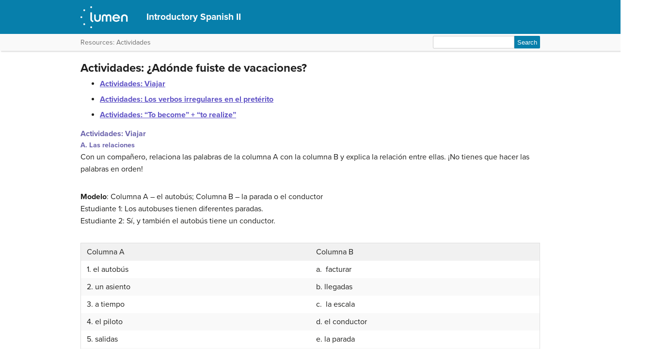

--- FILE ---
content_type: text/html; charset=UTF-8
request_url: https://courses.lumenlearning.com/wm-spanish2/chapter/actividades-u17/
body_size: 48280
content:
<!DOCTYPE html>
<html lang="en-US">
<!-- Le HTML5 shim, for IE6-8 support of HTML5 elements -->
<!--[if lt IE 9]>
	<script src="https://html5shim.googlecode.com/svn/trunk/html5.js">
	</script>
<![endif]-->
<head>
<meta charset="UTF-8" />
<meta http-equiv="x-ua-compatible" content="ie=edge">
<meta name="viewport" content="width=device-width, initial-scale=1">

<link rel="shortcut icon" href="https://courses.lumenlearning.com/wm-spanish2/wp-content/themes/bombadil/favicon.ico" />
<title>Actividades: ¿Adónde fuiste de vacaciones? | Introductory Spanish II</title>
<link rel="profile" href="http://gmpg.org/xfn/11" />
<link rel="pingback" href="https://courses.lumenlearning.com/wm-spanish2/xmlrpc.php" />


<meta name='robots' content='max-image-preview:large' />
	<style>img:is([sizes="auto" i], [sizes^="auto," i]) { contain-intrinsic-size: 3000px 1500px }</style>
	<link rel='dns-prefetch' href='//courses.lumenlearning.com' />
<link rel='dns-prefetch' href='//use.typekit.net' />
<link rel='dns-prefetch' href='//cdnjs.cloudflare.com' />
<link rel='dns-prefetch' href='//fonts.googleapis.com' />
<script type="text/javascript">
/* <![CDATA[ */
window._wpemojiSettings = {"baseUrl":"https:\/\/s.w.org\/images\/core\/emoji\/16.0.1\/72x72\/","ext":".png","svgUrl":"https:\/\/s.w.org\/images\/core\/emoji\/16.0.1\/svg\/","svgExt":".svg","source":{"concatemoji":"https:\/\/courses.lumenlearning.com\/wm-spanish2\/wp-includes\/js\/wp-emoji-release.min.js?ver=6.8.3"}};
/*! This file is auto-generated */
!function(s,n){var o,i,e;function c(e){try{var t={supportTests:e,timestamp:(new Date).valueOf()};sessionStorage.setItem(o,JSON.stringify(t))}catch(e){}}function p(e,t,n){e.clearRect(0,0,e.canvas.width,e.canvas.height),e.fillText(t,0,0);var t=new Uint32Array(e.getImageData(0,0,e.canvas.width,e.canvas.height).data),a=(e.clearRect(0,0,e.canvas.width,e.canvas.height),e.fillText(n,0,0),new Uint32Array(e.getImageData(0,0,e.canvas.width,e.canvas.height).data));return t.every(function(e,t){return e===a[t]})}function u(e,t){e.clearRect(0,0,e.canvas.width,e.canvas.height),e.fillText(t,0,0);for(var n=e.getImageData(16,16,1,1),a=0;a<n.data.length;a++)if(0!==n.data[a])return!1;return!0}function f(e,t,n,a){switch(t){case"flag":return n(e,"\ud83c\udff3\ufe0f\u200d\u26a7\ufe0f","\ud83c\udff3\ufe0f\u200b\u26a7\ufe0f")?!1:!n(e,"\ud83c\udde8\ud83c\uddf6","\ud83c\udde8\u200b\ud83c\uddf6")&&!n(e,"\ud83c\udff4\udb40\udc67\udb40\udc62\udb40\udc65\udb40\udc6e\udb40\udc67\udb40\udc7f","\ud83c\udff4\u200b\udb40\udc67\u200b\udb40\udc62\u200b\udb40\udc65\u200b\udb40\udc6e\u200b\udb40\udc67\u200b\udb40\udc7f");case"emoji":return!a(e,"\ud83e\udedf")}return!1}function g(e,t,n,a){var r="undefined"!=typeof WorkerGlobalScope&&self instanceof WorkerGlobalScope?new OffscreenCanvas(300,150):s.createElement("canvas"),o=r.getContext("2d",{willReadFrequently:!0}),i=(o.textBaseline="top",o.font="600 32px Arial",{});return e.forEach(function(e){i[e]=t(o,e,n,a)}),i}function t(e){var t=s.createElement("script");t.src=e,t.defer=!0,s.head.appendChild(t)}"undefined"!=typeof Promise&&(o="wpEmojiSettingsSupports",i=["flag","emoji"],n.supports={everything:!0,everythingExceptFlag:!0},e=new Promise(function(e){s.addEventListener("DOMContentLoaded",e,{once:!0})}),new Promise(function(t){var n=function(){try{var e=JSON.parse(sessionStorage.getItem(o));if("object"==typeof e&&"number"==typeof e.timestamp&&(new Date).valueOf()<e.timestamp+604800&&"object"==typeof e.supportTests)return e.supportTests}catch(e){}return null}();if(!n){if("undefined"!=typeof Worker&&"undefined"!=typeof OffscreenCanvas&&"undefined"!=typeof URL&&URL.createObjectURL&&"undefined"!=typeof Blob)try{var e="postMessage("+g.toString()+"("+[JSON.stringify(i),f.toString(),p.toString(),u.toString()].join(",")+"));",a=new Blob([e],{type:"text/javascript"}),r=new Worker(URL.createObjectURL(a),{name:"wpTestEmojiSupports"});return void(r.onmessage=function(e){c(n=e.data),r.terminate(),t(n)})}catch(e){}c(n=g(i,f,p,u))}t(n)}).then(function(e){for(var t in e)n.supports[t]=e[t],n.supports.everything=n.supports.everything&&n.supports[t],"flag"!==t&&(n.supports.everythingExceptFlag=n.supports.everythingExceptFlag&&n.supports[t]);n.supports.everythingExceptFlag=n.supports.everythingExceptFlag&&!n.supports.flag,n.DOMReady=!1,n.readyCallback=function(){n.DOMReady=!0}}).then(function(){return e}).then(function(){var e;n.supports.everything||(n.readyCallback(),(e=n.source||{}).concatemoji?t(e.concatemoji):e.wpemoji&&e.twemoji&&(t(e.twemoji),t(e.wpemoji)))}))}((window,document),window._wpemojiSettings);
/* ]]> */
</script>
<link rel='stylesheet' id='glossary-definition-css' href='https://courses.lumenlearning.com/wm-spanish2/wp-content/plugins/pressbooks/assets/dist/styles/glossary-definition.css?id=822ab8be7758cfe7f7c76e84ab32ce41' type='text/css' media='all' />
<style id='wp-emoji-styles-inline-css' type='text/css'>

	img.wp-smiley, img.emoji {
		display: inline !important;
		border: none !important;
		box-shadow: none !important;
		height: 1em !important;
		width: 1em !important;
		margin: 0 0.07em !important;
		vertical-align: -0.1em !important;
		background: none !important;
		padding: 0 !important;
	}
</style>
<link rel='stylesheet' id='wp-block-library-css' href='https://courses.lumenlearning.com/wm-spanish2/wp-includes/css/dist/block-library/style.min.css?ver=6.8.3' type='text/css' media='all' />
<style id='classic-theme-styles-inline-css' type='text/css'>
/*! This file is auto-generated */
.wp-block-button__link{color:#fff;background-color:#32373c;border-radius:9999px;box-shadow:none;text-decoration:none;padding:calc(.667em + 2px) calc(1.333em + 2px);font-size:1.125em}.wp-block-file__button{background:#32373c;color:#fff;text-decoration:none}
</style>
<style id='global-styles-inline-css' type='text/css'>
:root{--wp--preset--aspect-ratio--square: 1;--wp--preset--aspect-ratio--4-3: 4/3;--wp--preset--aspect-ratio--3-4: 3/4;--wp--preset--aspect-ratio--3-2: 3/2;--wp--preset--aspect-ratio--2-3: 2/3;--wp--preset--aspect-ratio--16-9: 16/9;--wp--preset--aspect-ratio--9-16: 9/16;--wp--preset--color--black: #000000;--wp--preset--color--cyan-bluish-gray: #abb8c3;--wp--preset--color--white: #ffffff;--wp--preset--color--pale-pink: #f78da7;--wp--preset--color--vivid-red: #cf2e2e;--wp--preset--color--luminous-vivid-orange: #ff6900;--wp--preset--color--luminous-vivid-amber: #fcb900;--wp--preset--color--light-green-cyan: #7bdcb5;--wp--preset--color--vivid-green-cyan: #00d084;--wp--preset--color--pale-cyan-blue: #8ed1fc;--wp--preset--color--vivid-cyan-blue: #0693e3;--wp--preset--color--vivid-purple: #9b51e0;--wp--preset--gradient--vivid-cyan-blue-to-vivid-purple: linear-gradient(135deg,rgba(6,147,227,1) 0%,rgb(155,81,224) 100%);--wp--preset--gradient--light-green-cyan-to-vivid-green-cyan: linear-gradient(135deg,rgb(122,220,180) 0%,rgb(0,208,130) 100%);--wp--preset--gradient--luminous-vivid-amber-to-luminous-vivid-orange: linear-gradient(135deg,rgba(252,185,0,1) 0%,rgba(255,105,0,1) 100%);--wp--preset--gradient--luminous-vivid-orange-to-vivid-red: linear-gradient(135deg,rgba(255,105,0,1) 0%,rgb(207,46,46) 100%);--wp--preset--gradient--very-light-gray-to-cyan-bluish-gray: linear-gradient(135deg,rgb(238,238,238) 0%,rgb(169,184,195) 100%);--wp--preset--gradient--cool-to-warm-spectrum: linear-gradient(135deg,rgb(74,234,220) 0%,rgb(151,120,209) 20%,rgb(207,42,186) 40%,rgb(238,44,130) 60%,rgb(251,105,98) 80%,rgb(254,248,76) 100%);--wp--preset--gradient--blush-light-purple: linear-gradient(135deg,rgb(255,206,236) 0%,rgb(152,150,240) 100%);--wp--preset--gradient--blush-bordeaux: linear-gradient(135deg,rgb(254,205,165) 0%,rgb(254,45,45) 50%,rgb(107,0,62) 100%);--wp--preset--gradient--luminous-dusk: linear-gradient(135deg,rgb(255,203,112) 0%,rgb(199,81,192) 50%,rgb(65,88,208) 100%);--wp--preset--gradient--pale-ocean: linear-gradient(135deg,rgb(255,245,203) 0%,rgb(182,227,212) 50%,rgb(51,167,181) 100%);--wp--preset--gradient--electric-grass: linear-gradient(135deg,rgb(202,248,128) 0%,rgb(113,206,126) 100%);--wp--preset--gradient--midnight: linear-gradient(135deg,rgb(2,3,129) 0%,rgb(40,116,252) 100%);--wp--preset--font-size--small: 13px;--wp--preset--font-size--medium: 20px;--wp--preset--font-size--large: 36px;--wp--preset--font-size--x-large: 42px;--wp--preset--spacing--20: 0.44rem;--wp--preset--spacing--30: 0.67rem;--wp--preset--spacing--40: 1rem;--wp--preset--spacing--50: 1.5rem;--wp--preset--spacing--60: 2.25rem;--wp--preset--spacing--70: 3.38rem;--wp--preset--spacing--80: 5.06rem;--wp--preset--shadow--natural: 6px 6px 9px rgba(0, 0, 0, 0.2);--wp--preset--shadow--deep: 12px 12px 50px rgba(0, 0, 0, 0.4);--wp--preset--shadow--sharp: 6px 6px 0px rgba(0, 0, 0, 0.2);--wp--preset--shadow--outlined: 6px 6px 0px -3px rgba(255, 255, 255, 1), 6px 6px rgba(0, 0, 0, 1);--wp--preset--shadow--crisp: 6px 6px 0px rgba(0, 0, 0, 1);}:where(.is-layout-flex){gap: 0.5em;}:where(.is-layout-grid){gap: 0.5em;}body .is-layout-flex{display: flex;}.is-layout-flex{flex-wrap: wrap;align-items: center;}.is-layout-flex > :is(*, div){margin: 0;}body .is-layout-grid{display: grid;}.is-layout-grid > :is(*, div){margin: 0;}:where(.wp-block-columns.is-layout-flex){gap: 2em;}:where(.wp-block-columns.is-layout-grid){gap: 2em;}:where(.wp-block-post-template.is-layout-flex){gap: 1.25em;}:where(.wp-block-post-template.is-layout-grid){gap: 1.25em;}.has-black-color{color: var(--wp--preset--color--black) !important;}.has-cyan-bluish-gray-color{color: var(--wp--preset--color--cyan-bluish-gray) !important;}.has-white-color{color: var(--wp--preset--color--white) !important;}.has-pale-pink-color{color: var(--wp--preset--color--pale-pink) !important;}.has-vivid-red-color{color: var(--wp--preset--color--vivid-red) !important;}.has-luminous-vivid-orange-color{color: var(--wp--preset--color--luminous-vivid-orange) !important;}.has-luminous-vivid-amber-color{color: var(--wp--preset--color--luminous-vivid-amber) !important;}.has-light-green-cyan-color{color: var(--wp--preset--color--light-green-cyan) !important;}.has-vivid-green-cyan-color{color: var(--wp--preset--color--vivid-green-cyan) !important;}.has-pale-cyan-blue-color{color: var(--wp--preset--color--pale-cyan-blue) !important;}.has-vivid-cyan-blue-color{color: var(--wp--preset--color--vivid-cyan-blue) !important;}.has-vivid-purple-color{color: var(--wp--preset--color--vivid-purple) !important;}.has-black-background-color{background-color: var(--wp--preset--color--black) !important;}.has-cyan-bluish-gray-background-color{background-color: var(--wp--preset--color--cyan-bluish-gray) !important;}.has-white-background-color{background-color: var(--wp--preset--color--white) !important;}.has-pale-pink-background-color{background-color: var(--wp--preset--color--pale-pink) !important;}.has-vivid-red-background-color{background-color: var(--wp--preset--color--vivid-red) !important;}.has-luminous-vivid-orange-background-color{background-color: var(--wp--preset--color--luminous-vivid-orange) !important;}.has-luminous-vivid-amber-background-color{background-color: var(--wp--preset--color--luminous-vivid-amber) !important;}.has-light-green-cyan-background-color{background-color: var(--wp--preset--color--light-green-cyan) !important;}.has-vivid-green-cyan-background-color{background-color: var(--wp--preset--color--vivid-green-cyan) !important;}.has-pale-cyan-blue-background-color{background-color: var(--wp--preset--color--pale-cyan-blue) !important;}.has-vivid-cyan-blue-background-color{background-color: var(--wp--preset--color--vivid-cyan-blue) !important;}.has-vivid-purple-background-color{background-color: var(--wp--preset--color--vivid-purple) !important;}.has-black-border-color{border-color: var(--wp--preset--color--black) !important;}.has-cyan-bluish-gray-border-color{border-color: var(--wp--preset--color--cyan-bluish-gray) !important;}.has-white-border-color{border-color: var(--wp--preset--color--white) !important;}.has-pale-pink-border-color{border-color: var(--wp--preset--color--pale-pink) !important;}.has-vivid-red-border-color{border-color: var(--wp--preset--color--vivid-red) !important;}.has-luminous-vivid-orange-border-color{border-color: var(--wp--preset--color--luminous-vivid-orange) !important;}.has-luminous-vivid-amber-border-color{border-color: var(--wp--preset--color--luminous-vivid-amber) !important;}.has-light-green-cyan-border-color{border-color: var(--wp--preset--color--light-green-cyan) !important;}.has-vivid-green-cyan-border-color{border-color: var(--wp--preset--color--vivid-green-cyan) !important;}.has-pale-cyan-blue-border-color{border-color: var(--wp--preset--color--pale-cyan-blue) !important;}.has-vivid-cyan-blue-border-color{border-color: var(--wp--preset--color--vivid-cyan-blue) !important;}.has-vivid-purple-border-color{border-color: var(--wp--preset--color--vivid-purple) !important;}.has-vivid-cyan-blue-to-vivid-purple-gradient-background{background: var(--wp--preset--gradient--vivid-cyan-blue-to-vivid-purple) !important;}.has-light-green-cyan-to-vivid-green-cyan-gradient-background{background: var(--wp--preset--gradient--light-green-cyan-to-vivid-green-cyan) !important;}.has-luminous-vivid-amber-to-luminous-vivid-orange-gradient-background{background: var(--wp--preset--gradient--luminous-vivid-amber-to-luminous-vivid-orange) !important;}.has-luminous-vivid-orange-to-vivid-red-gradient-background{background: var(--wp--preset--gradient--luminous-vivid-orange-to-vivid-red) !important;}.has-very-light-gray-to-cyan-bluish-gray-gradient-background{background: var(--wp--preset--gradient--very-light-gray-to-cyan-bluish-gray) !important;}.has-cool-to-warm-spectrum-gradient-background{background: var(--wp--preset--gradient--cool-to-warm-spectrum) !important;}.has-blush-light-purple-gradient-background{background: var(--wp--preset--gradient--blush-light-purple) !important;}.has-blush-bordeaux-gradient-background{background: var(--wp--preset--gradient--blush-bordeaux) !important;}.has-luminous-dusk-gradient-background{background: var(--wp--preset--gradient--luminous-dusk) !important;}.has-pale-ocean-gradient-background{background: var(--wp--preset--gradient--pale-ocean) !important;}.has-electric-grass-gradient-background{background: var(--wp--preset--gradient--electric-grass) !important;}.has-midnight-gradient-background{background: var(--wp--preset--gradient--midnight) !important;}.has-small-font-size{font-size: var(--wp--preset--font-size--small) !important;}.has-medium-font-size{font-size: var(--wp--preset--font-size--medium) !important;}.has-large-font-size{font-size: var(--wp--preset--font-size--large) !important;}.has-x-large-font-size{font-size: var(--wp--preset--font-size--x-large) !important;}
:where(.wp-block-post-template.is-layout-flex){gap: 1.25em;}:where(.wp-block-post-template.is-layout-grid){gap: 1.25em;}
:where(.wp-block-columns.is-layout-flex){gap: 2em;}:where(.wp-block-columns.is-layout-grid){gap: 2em;}
:root :where(.wp-block-pullquote){font-size: 1.5em;line-height: 1.6;}
</style>
<link rel='stylesheet' id='wp-in-post-ads-css' href='https://courses.lumenlearning.com/wm-spanish2/wp-content/plugins/mts-wp-in-post-ads/public/css/wp-in-post-ads-public.css?ver=1.2.3' type='text/css' media='all' />
<link rel='stylesheet' id='pressbooks/structure-css' href='https://courses.lumenlearning.com/wm-spanish2/wp-content/themes/pressbooks-book/dist/styles/structure.css?id=73555eac1f448b204588' type='text/css' media='screen, print' />
<link rel='stylesheet' id='pressbooks/webfonts-css' href='https://fonts.googleapis.com/css?family=Oswald|Open+Sans+Condensed:300,300italic&#038;subset=latin,cyrillic,greek,cyrillic-ext,greek-ext' type='text/css' media='all' />
<link rel='stylesheet' id='pressbooks/theme-css' href='https://courses.lumenlearning.com/wm-spanish2/wp-content/themes/bombadil/style.css' type='text/css' media='screen, print' />
<link rel='stylesheet' id='dashicons-css' href='https://courses.lumenlearning.com/wm-spanish2/wp-includes/css/dashicons.min.css?ver=6.8.3' type='text/css' media='all' />
<link rel='stylesheet' id='pressbooks/a11y-css' href='https://courses.lumenlearning.com/wm-spanish2/wp-content/themes/pressbooks-book/dist/styles/a11y.css?id=67ce4802af40e4fea4f2' type='text/css' media='screen' />
<link rel='stylesheet' id='bombadil-style-css' href='https://courses.lumenlearning.com/wm-spanish2/wp-content/themes/bombadil/assets/styles/bombadil-min.css?ver=6.8.3' type='text/css' media='screen, print' />
<script type="text/javascript" src="https://courses.lumenlearning.com/wm-spanish2/wp-includes/js/jquery/jquery.min.js?ver=3.7.1" id="jquery-core-js"></script>
<script async type='text/javascript' src='https://courses.lumenlearning.com/wm-spanish2/wp-includes/js/jquery/jquery-migrate.min.js?ver=3.4.1'></script>
<script async type='text/javascript' src='https://courses.lumenlearning.com/wm-spanish2/wp-content/themes/pressbooks-book/dist/scripts/toc.js?id=41dec06e39b599e9d22d'></script>
<script async type='text/javascript' src='https://courses.lumenlearning.com/wm-spanish2/wp-content/themes/pressbooks-book/dist/scripts/a11y.js?id=3faa829da7a4aa2b976a'></script>
<script type="text/javascript" src="https://courses.lumenlearning.com/wm-spanish2/wp-content/themes/bombadil/assets/js/iframe-resizer.js?ver=6.8.3" id="iframe_resizer-js"></script>
<script type="text/javascript" src="https://courses.lumenlearning.com/wm-spanish2/wp-content/themes/bombadil/assets/js/h5p-resizer.js?ver=6.8.3" id="h5p_resizer-js"></script>
<script type="text/javascript" src="//use.typekit.net/mje6fya.js?ver=1.0.0" id="typekit-js"></script>
<script type="text/javascript" src="https://cdnjs.cloudflare.com/ajax/libs/html5shiv/3.7.3/html5shiv.js?ver=3.7.3" id="html5shiv-js"></script>
<link rel="https://api.w.org/" href="https://courses.lumenlearning.com/wm-spanish2/wp-json/" /><link rel="alternate" title="JSON" type="application/json" href="https://courses.lumenlearning.com/wm-spanish2/wp-json/pressbooks/v2/chapters/4859" /><link rel="canonical" href="https://courses.lumenlearning.com/wm-spanish2/chapter/actividades-u17/" />
<link rel='shortlink' href='https://courses.lumenlearning.com/wm-spanish2/?p=4859' />
<link rel="alternate" title="oEmbed (JSON)" type="application/json+oembed" href="https://courses.lumenlearning.com/wm-spanish2/wp-json/oembed/1.0/embed?url=https%3A%2F%2Fcourses.lumenlearning.com%2Fwm-spanish2%2Fchapter%2Factividades-u17%2F" />
<link rel="alternate" title="oEmbed (XML)" type="text/xml+oembed" href="https://courses.lumenlearning.com/wm-spanish2/wp-json/oembed/1.0/embed?url=https%3A%2F%2Fcourses.lumenlearning.com%2Fwm-spanish2%2Fchapter%2Factividades-u17%2F&#038;format=xml" />
<script async src="https://www.googletagmanager.com/gtag/js?id=dummy"></script><script>

    window.dataLayer = window.dataLayer || [];

      function gtag(){dataLayer.push(arguments);}

      gtag('js', new Date());

gtag('config', 'dummy');

</script>
<script>try{Typekit.load();}catch(e){}</script>
</head>
<body class="wp-singular chapter-template-default single single-chapter postid-4859 wp-theme-pressbooks-book wp-child-theme-bombadil" id="actividades:¿adóndefuistedevacaciones?" itemscope itemtype="http://schema.org/WebPage" itemref="about copyrightHolder copyrightYear inLanguage publisher" >

		
		<!-- table of contents -->
		
			<div class="nav-container">

				<!-- skip to content -->
				<div class="skip-to-content">
					<a href="#content">Skip to main content</a>
				</div>
									<!-- nav bar -->
					<nav role="navigation"  style="background-color: #077FAB">
						<!-- logo / branding -->
						<div class="book-title-wrapper">
							<div class="bombadil-logo"><a href="https://courses.lumenlearning.com/"><img src="https://courses.lumenlearning.com/wm-spanish2/wp-content/themes/bombadil/assets/images/LumenOnDark-150x69.png" alt="Lumen" /></a></div>
						<!-- Book Title -->
							<h1 class="book-title">
																	<a href="https://courses.lumenlearning.com/wm-spanish2/" title="Introductory Spanish II" rel="home">Introductory Spanish II</a>
															</h1>
						</div>
					</nav>

											<div class="sub-nav">
							<div class="sub-nav-wrapper">
								<!-- page title -->
																	<div class="author-wrap">
										<h3>Resources: Actividades</h3>
									</div> <!-- end .author-name -->
								
								<!-- search bar -->
								<form role="search" method="get" id="searchform" class="searchform" action="https://courses.lumenlearning.com/wm-spanish2/">
				<div>
					<label class="screen-reader-text" for="s">Search for:</label>
					<input type="text" value="" name="s" id="s" />
					<input type="submit" id="searchsubmit" value="Search" />
				</div>
			</form>							</div>
						</div><!-- end sub-nav -->
					
							</div> <!-- end .nav-container -->

	<div class="wrapper"><!-- for sitting footer at the bottom of the page -->
			<div id="wrap">
				<div id="content" role="main">

		
				<h2 class="entry-title">Actividades: ¿Adónde fuiste de vacaciones?</h2>

				<div id="post-4859" class="standard post-4859 chapter type-chapter status-publish hentry">

					<div class="entry-content">
											
					<ul>
<li><a href="#17-1">Actividades: Viajar</a></li>
<li><a href="#17-2">Actividades: Los verbos irregulares en el pretérito</a></li>
<li><a href="#17-3">Actividades: &#8220;To become&#8221; + &#8220;to realize&#8221;</a></li>
</ul>
<h3 id="17-1">Actividades: Viajar</h3>
<h4>A. Las relaciones</h4>
<p>Con un compañero, relaciona las palabras de la columna A con la columna B y explica la relación entre ellas. ¡No tienes que hacer las palabras en orden!</p>
<p><strong>Modelo</strong>: Columna A &#8211; el autobús; Columna B &#8211; la parada o el conductor<br />
Estudiante 1: Los autobuses tienen diferentes paradas.<br />
Estudiante 2: Sí, y también el autobús tiene un conductor.</p>
<table style="border-collapse: collapse; width: 100%;">
<thead>
<tr>
<td style="width: 50%;">Columna A</td>
<td style="width: 50%;">Columna B</td>
</tr>
</thead>
<tbody>
<tr>
<td style="width: 50%;">1. el autobús</td>
<td style="width: 50%;">a.  facturar</td>
</tr>
<tr>
<td style="width: 50%;">2. un asiento</td>
<td style="width: 50%;">b. llegadas</td>
</tr>
<tr>
<td style="width: 50%;">3. a tiempo</td>
<td style="width: 50%;">c.  la escala</td>
</tr>
<tr>
<td style="width: 50%;">4. el piloto</td>
<td style="width: 50%;">d. el conductor</td>
</tr>
<tr>
<td style="width: 50%;">5. salidas</td>
<td style="width: 50%;">e. la parada</td>
</tr>
<tr>
<td style="width: 50%;">6. equipaje</td>
<td style="width: 50%;">f. ventana</td>
</tr>
<tr>
<td style="width: 50%;">7. el transbordo</td>
<td style="width: 50%;">g. retrasado</td>
</tr>
</tbody>
</table>
<h4>B. Situaciones</h4>
<p>Usa el vocabulario para expresar algunas posibilidades para las siguientes situaciones.</p>
<p><strong>Modelo</strong>: Una experiencia muy frustrante para un viajero<br />
Estudiante 1: Es frustrante cuando necesita facturar su equipaje de mano.<br />
Estudiante 2: Es frustrante cuando la seguridad necesita mirar su equipaje.</p>
<p>Una experiencia…</p>
<ol>
<li style="font-weight: 400;">Muy feliz para un viajero</li>
<li style="font-weight: 400;">Irritante para el conductor o la asistente de vuelo</li>
<li style="font-weight: 400;">Emocionante para un pasajero</li>
<li style="font-weight: 400;">Nerviosa para la madre de un viajero</li>
<li style="font-weight: 400;">Frustrante para un agente de seguridad</li>
</ol>
<p>&nbsp;</p>
<h4>C. El experto de viajes</h4>
<p><strong>Paso 1</strong>: Contesta las preguntas individualmente.</p>
<ol>
<li>¿Cuántas veces viajaste por tren en tu vida? ¿Cuándo? ¿Adónde?</li>
<li>¿Cuántas veces viajaste en autobús? ¿Adónde fuiste?</li>
<li>¿Cuántas veces viajaste por avión? ¿Con qué frecuencia? ¿Adónde fuiste?</li>
</ol>
<p><strong>Paso 2</strong>: Luego, trabaja en grupos de 3-4 para averiguar quién es el experto en viajes.</p>
<p><strong>Paso 3</strong>: Cuando el grupo tiene su experto, los otros necesitan crear preguntas para tener recomendaciones del experto.</p>
<p><strong>Modelo</strong>:</p>
<p>Estudiante 1: ¿Qué es necesario para tener un buen viaje por avión?<br />
Estudiante 2: Necesitas recordar tus audífonos y una almohada si quieres dormir en el avión.</p>
<h3 id="17-2">Actividades: Los verbos irregulares en el pretérito</h3>
<h4>A. Mi último viaje</h4>
<p>Conjuga el verbo en el pretérito y luego completa la oración de una manera lógica sobre el último viaje que tuviste con tu familia (¡puedes inventar!). Después pregúntale a tu compañero sobre *su* último viaje.</p>
<p><strong>Modelo</strong>: Mi familia y yo (ir)…<br />
Estudiante 1: Mi familia y yo fuimos a la ciudad de Nueva York. ¿Adónde fueron ustedes?<br />
Estudiante 2: Qué chévere, quiero ir a Nueva York. Nosotros fuimos a Panamá.</p>
<p>Mi último viaje…</p>
<ol>
<li style="font-weight: 400;">yo (ir)…</li>
<li style="font-weight: 400;">mi madre (poner)…</li>
<li style="font-weight: 400;">mi padre (estar)…</li>
<li style="font-weight: 400;">uno de los asistentes de vuelo (dar) …</li>
<li style="font-weight: 400;">mi familia y yo (hacer y ver)…</li>
<li style="font-weight: 400;">nosotros (venir)…</li>
<li style="font-weight: 400;">yo (traer)…</li>
</ol>
<p>&nbsp;</p>
<h4>B. Fiesta de cóctel</h4>
<p>Habla con 3 o 4 compañeros de clase, formulando y contestando preguntas en tiempo pretérito según las indicaciones; usa las preguntas en paréntesis para buscar más información.</p>
<ol>
<li>conducir a tu casa recientemente (¿Cuándo?)</li>
<li>andar por un parque o una playa (¿A qué hora?)</li>
<li>ver una película durante un viaje (¿Cuál?)</li>
<li>poner muchas cosas en tu equipaje (¿Qué?)</li>
<li>estar enfermo en el avión (¿Por cuánto tiempo?)</li>
<li>traer recuerdos (<em>souvenirs</em>) para sus amigos (¿Cuáles?)</li>
<li>poder comunicarse con las personas locales en tu último viaje (¿Cómo?)</li>
</ol>
<p>&nbsp;</p>
<h4>C. ¿Qué pasó?</h4>
<p>En conversación con un compañero, describe lo que pasó en las fotos. Trata de usar los verbos irregulares en el pretérito. Estudiante A comienza.</p>
<table style="border-collapse: collapse; width: 100%; height: 337px;">
<tbody>
<tr style="height: 312px;">
<td style="width: 50%; height: 313px;">A<br />
<img fetchpriority="high" decoding="async" class="aligncenter wp-image-2415" src="https://s3-us-west-2.amazonaws.com/courses-images/wp-content/uploads/sites/4946/2019/11/09175728/monkey-700473_1280-300x225.jpg" alt="Two monkeys hanging on the driver's side of a car" width="400" height="300" /><span style="font-family: inherit; font-size: 1rem;"><br />
</span>monos (monkeys)</td>
<td style="width: 50%; height: 313px;">B<br />
<img decoding="async" class="aligncenter wp-image-2417" src="https://s3-us-west-2.amazonaws.com/courses-images/wp-content/uploads/sites/4946/2019/11/09175906/car_boat2-300x225.jpg" alt="Yellow car pinned over the water between the pier and a boat with two monkeys sitting on top" width="400" height="300" /><span style="font-size: 1rem;"><br />
</span>barco (ship)</td>
</tr>
<tr style="height: 12px;">
<td style="width: 50%; height: 12px;">A<br />
<img decoding="async" class="wp-image-2424 aligncenter" src="https://s3-us-west-2.amazonaws.com/courses-images/wp-content/uploads/sites/4946/2019/11/09183035/4608559319_a199f44725_o-300x225.jpg" alt="Man sleeping on train" width="400" height="300" /></td>
<td style="width: 50%; height: 12px;">B<br />
<img loading="lazy" decoding="async" class="aligncenter wp-image-2422" src="https://s3-us-west-2.amazonaws.com/courses-images/wp-content/uploads/sites/4946/2019/11/09182823/Earthrise-300x225.jpg" alt="A traveller standing on the moon with a suitcase, while looking at the Earth" width="400" height="300" /><span style="font-family: inherit; font-size: inherit;"><br />
luna (</span><em style="font-family: inherit; font-size: inherit;">moon</em><span style="font-family: inherit; font-size: inherit;">)</span></td>
</tr>
<tr style="height: 12px;">
<td style="width: 50%; height: 12px;">A<br />
<img loading="lazy" decoding="async" class="wp-image-2429 aligncenter" src="https://s3-us-west-2.amazonaws.com/courses-images/wp-content/uploads/sites/4946/2019/11/09191435/ufo-2624701_960_7201-300x225.jpg" alt="Flying saucers approaching earth" width="400" height="300" /><span style="font-family: inherit; font-size: inherit;"><br />
platillo volador (</span><em style="font-family: inherit; font-size: inherit;">flying saucer</em><span style="font-family: inherit; font-size: inherit;">)</span></td>
<td style="width: 50%; height: 12px;">B<br />
<img loading="lazy" decoding="async" class="wp-image-2428 aligncenter" src="https://s3-us-west-2.amazonaws.com/courses-images/wp-content/uploads/sites/4946/2019/11/09191326/Chiche%CC%81n_Itza%CC%81_pyramid-copy-300x225.jpg" alt="Extraterrestrials taking selfie in front of the Chichén Itzá pyramid" width="400" height="300" /><span style="font-family: inherit; font-size: inherit;"><br />
extraterrestre (</span><em style="font-family: inherit; font-size: inherit;">alien</em><span style="font-family: inherit; font-size: inherit;">)</span></td>
</tr>
</tbody>
</table>
<h3 id="17-3">Actividades: &#8220;To become&#8221; + &#8220;to realize&#8221;</h3>
<h4>A. ¿Cuándo se dio cuenta?</h4>
<p>Con un compañero, termina las frases con una idea lógica.</p>
<ol>
<li>Me di cuenta de que era un adulto cuando…</li>
<li>Mi mamá se dio cuenta que olvidó su móvil cuando…</li>
<li>Mis amigos se dieron cuenta de que perdieron su autobús cuando…</li>
<li>Mi novia y yo nos dimos cuenta del retraso de nuestro avión cuando…</li>
<li>Te diste cuenta de tus buenas habilidades en el español cuando…</li>
</ol>
<p>&nbsp;</p>
<h4>B. Las emociones</h4>
<p>Utiliza el verbo &#8220;ponerse&#8221; para explicar cuándo una persona que trabaja con los viajes tuvo las siguientes emociones.</p>
<p style="padding-left: 30px;"><strong>Modelo</strong>: Mi madre / ponerse triste<br />
Mi madre se puso triste cuando yo abordé el avión para España.</p>
<ol>
<li>La asistente de vuelo / ponerse frustrada</li>
<li>El conductor del autobús / ponerse nervioso</li>
<li>La agente de seguridad / ponerse feliz</li>
<li>El piloto / ponerse emocionado</li>
<li>El guía turístico / ponerse enojado</li>
</ol>
<p>&nbsp;</p>
<h4>C. ¿Cuándo?</h4>
<p>Conjuga el verbo en tiempo pretérito y luego completa la oración de una manera lógica. Puedes inventar la situación o usar tu vida. ¡Usa tu creatividad!</p>
<p style="padding-left: 30px;"><strong>Modelo</strong>: yo / ponerse / en el avión<br />
Me puse rojo en el avión cuando un pasajero me pidió mi número de teléfono.</p>
<ol>
<li>Padre / hacerse / en el trabajo</li>
<li>Mascota / volverse / en el coche</li>
<li>Mi mejor amigo / ponerse / en un viaje</li>
<li>El actor / llegar a ser / en el estadio</li>
<li>El estudiante/ darse cuenta de / en la clase</li>
</ol>
<p>&nbsp;</p>
<h4>D. ¿Qué pasó después?</h4>
<p><img loading="lazy" decoding="async" class="size-medium wp-image-2439 alignright" src="https://s3-us-west-2.amazonaws.com/courses-images/wp-content/uploads/sites/4946/2019/11/09204048/N_de_M_freight_led_by_a_rare_F2_6205_in_Valle_De_Mexico_yard_Tlanepantla_Mexico_on_September_9_1966_34274898525-300x201.jpg" alt="Photo of a freight train" width="300" height="201" />La siguiente foto fue tomada en 1966, en Tlanepantla, México (cerca de Puebla en el centro de México). Imagina un niño o una niña de ocho años que vio el tren en ese momento y usa tu imaginación para contestar las siguientes preguntas.</p>
<ol>
<li style="font-weight: 400;">¿Qué sintió el niño/la niña en ese momento? (usa “ponerse” en tu respuesta)</li>
<li style="font-weight: 400;">¿Qué pasó después del momento en la foto, cuando el niño/la niña habló con sus amigos/amigas? (usa “volverse” en tu respuesta)</li>
<li style="font-weight: 400;">¿Qué profesión quiso tener el niño/la niña? (usa “hacerse” en tu respuesta)</li>
<li style="font-weight: 400;">¿Qué descubrió el niño/la niña después sobre los trenes? (usa “darse cuenta” en tu respuesta)</li>
</ol>

			 <section class="citations-section" role="contentinfo">
			 <h3>Candela Citations</h3>
					 <div>
						 <div id="citation-list-4859">
							 <div class="licensing"><div class="license-attribution-dropdown-subheading">CC licensed content, Original</div><ul class="citation-list"><li>Actividades U17. <strong>Authored by</strong>: SUNY Oneonta with Lumen Learning. <strong>License</strong>: <em><a target="_blank" rel="license" href="https://creativecommons.org/licenses/by/4.0/">CC BY: Attribution</a></em></li></ul><div class="license-attribution-dropdown-subheading">CC licensed content, Shared previously</div><ul class="citation-list"><li>Monkeys. <strong>Authored by</strong>: vlada11. <strong>Located at</strong>: <a target="_blank" href="https://www.needpix.com/photo/349338/monkey-car-window-summer-animal">https://www.needpix.com/photo/349338/monkey-car-window-summer-animal</a>. <strong>License</strong>: <em><a target="_blank" rel="license" href="https://creativecommons.org/about/cc0">CC0: No Rights Reserved</a></em></li><li>Vervet monkey. <strong>Authored by</strong>: Thomas Shahan. <strong>Located at</strong>: <a target="_blank" href="https://commons.wikimedia.org/wiki/File:Vervet_Monkey_(Chlorocebus_pygerythrus).jpg">https://commons.wikimedia.org/wiki/File:Vervet_Monkey_(Chlorocebus_pygerythrus).jpg</a>. <strong>License</strong>: <em><a target="_blank" rel="license" href="https://creativecommons.org/licenses/by/4.0/">CC BY: Attribution</a></em></li><li>car-fail-26. <strong>Authored by</strong>: Graham Richardson. <strong>Located at</strong>: <a target="_blank" href="https://www.flickr.com/photos/didbygraham/3422301656">https://www.flickr.com/photos/didbygraham/3422301656</a>. <strong>License</strong>: <em><a target="_blank" rel="license" href="https://creativecommons.org/licenses/by/4.0/">CC BY: Attribution</a></em></li><li>UFOs. <strong>Authored by</strong>: kalhh. <strong>Located at</strong>: <a target="_blank" href="https://pixabay.com/es/photos/ufo-espacio-ciencia-ficci%C3%B3n-2624701/">https://pixabay.com/es/photos/ufo-espacio-ciencia-ficci%C3%B3n-2624701/</a>. <strong>License</strong>: <em>Other</em>. <strong>License Terms</strong>: Pixabay license</li><li>Interdimensional Guardians. <strong>Authored by</strong>: ET2485 3 aliens. <strong>Located at</strong>: <a target="_blank" href="https://www.flickr.com/photos/interdimensionalguardians/9148172010/in/[base64]">https://www.flickr.com/photos/interdimensionalguardians/9148172010/in/[base64]</a>. <strong>License</strong>: <em><a target="_blank" rel="license" href="https://creativecommons.org/licenses/by/4.0/">CC BY: Attribution</a></em></li><li>Chichu00e9n Itzu00e1 pyramid. <strong>Authored by</strong>: Cvmontuy. <strong>Located at</strong>: <a target="_blank" href="https://commons.wikimedia.org/wiki/File:Chich%C3%A9n_Itz%C3%A1_pyramid.jpg">https://commons.wikimedia.org/wiki/File:Chich%C3%A9n_Itz%C3%A1_pyramid.jpg</a>. <strong>License</strong>: <em><a target="_blank" rel="license" href="https://creativecommons.org/licenses/by-sa/4.0/">CC BY-SA: Attribution-ShareAlike</a></em></li><li>N de M freight. <strong>Authored by</strong>: Marty Bernard from U.S.A.. <strong>Located at</strong>: <a target="_blank" href="https://commons.wikimedia.org/wiki/File:N_de_M_freight_led_by_a_rare_F2_6205_in_Valle_De,_Mexico_yard,_Tlanepantla,_Mexico_on_September_9,_1966_(34274898525).jpg">https://commons.wikimedia.org/wiki/File:N_de_M_freight_led_by_a_rare_F2_6205_in_Valle_De,_Mexico_yard,_Tlanepantla,_Mexico_on_September_9,_1966_(34274898525).jpg</a>. <strong>License</strong>: <em><a target="_blank" rel="license" href="https://creativecommons.org/about/cc0">CC0: No Rights Reserved</a></em></li></ul><div class="license-attribution-dropdown-subheading">CC licensed content, Specific attribution</div><ul class="citation-list"><li>silueta. <strong>Provided by</strong>: Pixabay. <strong>Located at</strong>: <a target="_blank" href="https://pixabay.com/es/vectors/silueta-hombre-bolsa-aislados-3125922/">https://pixabay.com/es/vectors/silueta-hombre-bolsa-aislados-3125922/</a>. <strong>License</strong>: <em>Other</em>. <strong>License Terms</strong>: Pixabay license</li></ul><div class="license-attribution-dropdown-subheading">Public domain content</div><ul class="citation-list"><li>Rhesus Monkey. <strong>Authored by</strong>: Kdsphotos. <strong>Located at</strong>: <a target="_blank" href="https://www.needpix.com/photo/730547/rhesus-monkey-monkey-funny-rhesus-mammal-wildlife-primate-portrait-macaque">https://www.needpix.com/photo/730547/rhesus-monkey-monkey-funny-rhesus-mammal-wildlife-primate-portrait-macaque</a>. <strong>License</strong>: <em><a target="_blank" rel="license" href="https://creativecommons.org/about/cc0">CC0: No Rights Reserved</a></em></li><li>Earthrise. <strong>Authored by</strong>: Bill Anders . <strong>Provided by</strong>: NASA. <strong>Located at</strong>: <a target="_blank" href="https://commons.wikimedia.org/wiki/Category:Earthrise#/media/File:NASA-Apollo8-Dec24-Earthrise.jpg">https://commons.wikimedia.org/wiki/Category:Earthrise#/media/File:NASA-Apollo8-Dec24-Earthrise.jpg</a>. <strong>License</strong>: <em><a target="_blank" rel="license" href="https://creativecommons.org/about/pdm">Public Domain: No Known Copyright</a></em></li></ul></div>
						 </div>
					 </div>
			 </section>
					</div><!-- .entry-content -->
				</div><!-- #post-## -->

                  <!-- CITATIONS AND ATTRIBUTIONS -->
          <section class="citations-section" role="contentinfo">
            <div class="post-citations sidebar">
              <div role="button" aria-pressed="false" id="citation-header-4859" class="collapsed license-attribution-dropdown">Licenses and Attributions</div>
              <div id="citation-list-4859" style="display:none;">
                <div class="licensing"><div class="license-attribution-dropdown-subheading">CC licensed content, Original</div><ul class="citation-list"><li>Actividades U17. <strong>Authored by</strong>: SUNY Oneonta with Lumen Learning. <strong>License</strong>: <em><a target="_blank" rel="license" href="https://creativecommons.org/licenses/by/4.0/">CC BY: Attribution</a></em></li></ul><div class="license-attribution-dropdown-subheading">CC licensed content, Shared previously</div><ul class="citation-list"><li>Monkeys. <strong>Authored by</strong>: vlada11. <strong>Located at</strong>: <a target="_blank" href="https://www.needpix.com/photo/349338/monkey-car-window-summer-animal">https://www.needpix.com/photo/349338/monkey-car-window-summer-animal</a>. <strong>License</strong>: <em><a target="_blank" rel="license" href="https://creativecommons.org/about/cc0">CC0: No Rights Reserved</a></em></li><li>Vervet monkey. <strong>Authored by</strong>: Thomas Shahan. <strong>Located at</strong>: <a target="_blank" href="https://commons.wikimedia.org/wiki/File:Vervet_Monkey_(Chlorocebus_pygerythrus).jpg">https://commons.wikimedia.org/wiki/File:Vervet_Monkey_(Chlorocebus_pygerythrus).jpg</a>. <strong>License</strong>: <em><a target="_blank" rel="license" href="https://creativecommons.org/licenses/by/4.0/">CC BY: Attribution</a></em></li><li>car-fail-26. <strong>Authored by</strong>: Graham Richardson. <strong>Located at</strong>: <a target="_blank" href="https://www.flickr.com/photos/didbygraham/3422301656">https://www.flickr.com/photos/didbygraham/3422301656</a>. <strong>License</strong>: <em><a target="_blank" rel="license" href="https://creativecommons.org/licenses/by/4.0/">CC BY: Attribution</a></em></li><li>UFOs. <strong>Authored by</strong>: kalhh. <strong>Located at</strong>: <a target="_blank" href="https://pixabay.com/es/photos/ufo-espacio-ciencia-ficci%C3%B3n-2624701/">https://pixabay.com/es/photos/ufo-espacio-ciencia-ficci%C3%B3n-2624701/</a>. <strong>License</strong>: <em>Other</em>. <strong>License Terms</strong>: Pixabay license</li><li>Interdimensional Guardians. <strong>Authored by</strong>: ET2485 3 aliens. <strong>Located at</strong>: <a target="_blank" href="https://www.flickr.com/photos/interdimensionalguardians/9148172010/in/[base64]">https://www.flickr.com/photos/interdimensionalguardians/9148172010/in/[base64]</a>. <strong>License</strong>: <em><a target="_blank" rel="license" href="https://creativecommons.org/licenses/by/4.0/">CC BY: Attribution</a></em></li><li>Chichu00e9n Itzu00e1 pyramid. <strong>Authored by</strong>: Cvmontuy. <strong>Located at</strong>: <a target="_blank" href="https://commons.wikimedia.org/wiki/File:Chich%C3%A9n_Itz%C3%A1_pyramid.jpg">https://commons.wikimedia.org/wiki/File:Chich%C3%A9n_Itz%C3%A1_pyramid.jpg</a>. <strong>License</strong>: <em><a target="_blank" rel="license" href="https://creativecommons.org/licenses/by-sa/4.0/">CC BY-SA: Attribution-ShareAlike</a></em></li><li>N de M freight. <strong>Authored by</strong>: Marty Bernard from U.S.A.. <strong>Located at</strong>: <a target="_blank" href="https://commons.wikimedia.org/wiki/File:N_de_M_freight_led_by_a_rare_F2_6205_in_Valle_De,_Mexico_yard,_Tlanepantla,_Mexico_on_September_9,_1966_(34274898525).jpg">https://commons.wikimedia.org/wiki/File:N_de_M_freight_led_by_a_rare_F2_6205_in_Valle_De,_Mexico_yard,_Tlanepantla,_Mexico_on_September_9,_1966_(34274898525).jpg</a>. <strong>License</strong>: <em><a target="_blank" rel="license" href="https://creativecommons.org/about/cc0">CC0: No Rights Reserved</a></em></li></ul><div class="license-attribution-dropdown-subheading">CC licensed content, Specific attribution</div><ul class="citation-list"><li>silueta. <strong>Provided by</strong>: Pixabay. <strong>Located at</strong>: <a target="_blank" href="https://pixabay.com/es/vectors/silueta-hombre-bolsa-aislados-3125922/">https://pixabay.com/es/vectors/silueta-hombre-bolsa-aislados-3125922/</a>. <strong>License</strong>: <em>Other</em>. <strong>License Terms</strong>: Pixabay license</li></ul><div class="license-attribution-dropdown-subheading">Public domain content</div><ul class="citation-list"><li>Rhesus Monkey. <strong>Authored by</strong>: Kdsphotos. <strong>Located at</strong>: <a target="_blank" href="https://www.needpix.com/photo/730547/rhesus-monkey-monkey-funny-rhesus-mammal-wildlife-primate-portrait-macaque">https://www.needpix.com/photo/730547/rhesus-monkey-monkey-funny-rhesus-mammal-wildlife-primate-portrait-macaque</a>. <strong>License</strong>: <em><a target="_blank" rel="license" href="https://creativecommons.org/about/cc0">CC0: No Rights Reserved</a></em></li><li>Earthrise. <strong>Authored by</strong>: Bill Anders . <strong>Provided by</strong>: NASA. <strong>Located at</strong>: <a target="_blank" href="https://commons.wikimedia.org/wiki/Category:Earthrise#/media/File:NASA-Apollo8-Dec24-Earthrise.jpg">https://commons.wikimedia.org/wiki/Category:Earthrise#/media/File:NASA-Apollo8-Dec24-Earthrise.jpg</a>. <strong>License</strong>: <em><a target="_blank" rel="license" href="https://creativecommons.org/about/pdm">Public Domain: No Known Copyright</a></em></li></ul></div>              </div>
            </div>
          </section>
        

									<!-- edit page button -->
									
				<!-- page nav buttons -->
				<nav class="bottom-nav-buttons" role="navigation">
					<a class="post-nav-button" id="prev" href="https://courses.lumenlearning.com/wm-spanish2/chapter/actividades-u16/">
				Previous			</a>
		
					<a class="post-nav-button" id="next" href="https://courses.lumenlearning.com/wm-spanish2/chapter/actividades-u18/">
				Next			</a>
			</nav>
			</div><!-- #content -->

			
	<!-- This does nothing and exists only to block sidebar.php of the Luther theme from rendering. -->

	</div><!-- #wrap -->
	<div class="push"></div>

	</div><!-- .wrapper for sitting footer at the bottom of the page -->

<div class="footer">
	<div class="inner">
		<!-- logo options -->
									<img class="lumen-footer-logo" src="https://courses.lumenlearning.com/wm-spanish2/wp-content/themes/bombadil/assets/images/FooterLumenWaymaker.png" alt="Footer Logo Lumen Waymaker" />
						</div><!-- #inner -->
</div><!-- #footer -->

<script type="speculationrules">
{"prefetch":[{"source":"document","where":{"and":[{"href_matches":"\/wm-spanish2\/*"},{"not":{"href_matches":["\/wm-spanish2\/wp-*.php","\/wm-spanish2\/wp-admin\/*","\/wm-spanish2\/wp-content\/uploads\/sites\/4946\/*","\/wm-spanish2\/wp-content\/*","\/wm-spanish2\/wp-content\/plugins\/*","\/wm-spanish2\/wp-content\/themes\/bombadil\/*","\/wm-spanish2\/wp-content\/themes\/pressbooks-book\/*","\/wm-spanish2\/*\\?(.+)"]}},{"not":{"selector_matches":"a[rel~=\"nofollow\"]"}},{"not":{"selector_matches":".no-prefetch, .no-prefetch a"}}]},"eagerness":"conservative"}]}
</script>
<script type="text/javascript" src="https://courses.lumenlearning.com/wm-spanish2/wp-content/plugins/pressbooks/assets/dist/scripts/glossary-definition.js?id=143ccdfdd2c3b237b89860a9a3174546" id="glossary-definition-js"></script>
<script type="text/javascript" id="lumen-tinyab-js-js-extra">
/* <![CDATA[ */
var wp_user_info = {"username":{"data":{},"ID":0,"caps":[],"cap_key":"wp_4946_capabilities","roles":[],"allcaps":[],"filter":null}};
/* ]]> */
</script>
<script type="text/javascript" src="https://courses.lumenlearning.com/wm-spanish2/wp-content/plugins/candela-tiny-ab/tiny-ab.js?ver=0.1.1" id="lumen-tinyab-js-js"></script>
<script async type='text/javascript' src='https://courses.lumenlearning.com/wm-spanish2/wp-content/themes/pressbooks-book/dist/scripts/keyboard-nav.js?id=5530f96084c639f108ac'></script>
<script type="text/javascript" src="https://courses.lumenlearning.com/wm-spanish2/wp-content/themes/bombadil/assets/js/audio-behavior.js?ver=6.8.3" id="embedded_audio-js"></script>
<script type="text/javascript" src="https://courses.lumenlearning.com/wm-spanish2/wp-content/themes/bombadil/assets/js/hide-answer.js?ver=6.8.3" id="hide_answers-js"></script>
<script type="text/javascript" src="https://courses.lumenlearning.com/wm-spanish2/wp-content/themes/bombadil/assets/js/lti-buttons.js?ver=6.8.3" id="lti_buttons-js"></script>
<script type="text/javascript" id="wp-in-post-ads_view_count-js-extra">
/* <![CDATA[ */
var wpipaViews = {"url":"https:\/\/courses.lumenlearning.com\/wm-spanish2\/wp-admin\/admin-ajax.php"};
/* ]]> */
</script>
<script type="text/javascript" src="https://courses.lumenlearning.com/wm-spanish2/wp-content/plugins/mts-wp-in-post-ads/public/js/wp-in-post-ads-views.js?ver=1.2.3" id="wp-in-post-ads_view_count-js"></script>
<script type="text/javascript" id="attributions-js-extra">
/* <![CDATA[ */
var thePost = {"id":"4859"};
/* ]]> */
</script>
<script type="text/javascript" src="https://courses.lumenlearning.com/wm-spanish2/wp-content/themes/bombadil/assets/js/attributions.js?ver=6.8.3" id="attributions-js"></script>
<script>if (typeof sendIframeResize === "function") { sendIframeResize(); }</script>
</body>
</html>
<!--
Performance optimized by Redis Object Cache. Learn more: https://wprediscache.com

Retrieved 604 objects (674 KB) from Redis using PhpRedis (v6.3.0).
-->


--- FILE ---
content_type: text/css
request_url: https://courses.lumenlearning.com/wm-spanish2/wp-content/themes/pressbooks-book/dist/styles/structure.css?id=73555eac1f448b204588
body_size: 15189
content:
abbr,address,article,aside,audio,b,blockquote,body,canvas,caption,cite,code,dd,del,details,dfn,div,dl,dt,em,fieldset,figcaption,figure,footer,form,h1,h2,h3,h4,h5,h6,header,hgroup,html,i,iframe,img,ins,kbd,label,legend,li,mark,menu,nav,object,ol,p,pre,q,samp,section,small,span,strong,sub,summary,sup,table,tbody,td,tfoot,th,thead,time,tr,ul,var,video{padding:0;margin:0;font-size:100%;vertical-align:baseline;background:transparent;border:0;outline:0}html{height:100%}body{display:-webkit-box;display:-ms-flexbox;display:flex;-webkit-box-orient:vertical;-webkit-box-direction:normal;-ms-flex-direction:column;flex-direction:column;min-height:100%;margin:0;font-size:1em;line-height:1.8;color:#1f1f1d;text-align:left;background:url("../images/bg.png") repeat 0 0 #f9f9f9}nav,section{display:block}a{color:#870d0d}a:hover{text-decoration:none}dl,ol,p,ul{margin-bottom:15px}ul{list-style:outside none}ol ol,ul ul{margin-left:15px}blockquote{padding:1px 5px 5px 50px;margin-bottom:20px;background:url("../images/blockquote-open.png") no-repeat 10px 10px #f4f4f3}blockquote p{padding:20px 20px 0 10px;margin:15px;font-size:.95em}.wrapper{-webkit-box-flex:1;-ms-flex:1;flex:1;height:auto;margin:0 auto}#wrap{position:relative;z-index:20;width:940px;margin:0 auto 60px}.footer,.push{min-height:5em;clear:both}#header{margin:0 auto 40px}#content{position:relative;z-index:10;width:520px;min-height:420px;padding:30px 60px;margin:0 auto 60px;background-color:#fff;-webkit-box-shadow:2px 2px 2px #ddd;box-shadow:2px 2px 2px #ddd}#content ul{list-style:disc}#content .wp-caption,#content .wp-nocaption,#content img{height:auto;max-width:100%}.single #content{min-height:350px;margin-bottom:0}.buttons{width:347px;height:40px;margin:40px auto 20px;overflow:hidden}.buttons li{display:inline}.button-red{float:left;padding:5px 10px;margin-right:15px;font:.75em Oswald,Arial,Helvetica,sans-serif;color:#fff;text-decoration:none;text-shadow:0 1px 0 #000;text-transform:uppercase;cursor:pointer;background-color:#820808;background-image:-webkit-gradient(linear,left top,left bottom,from(#a62c2c),to(#820808));background-image:linear-gradient(180deg,#a62c2c 0,#820808);background-repeat:repeat-x;border:1px solid #4d0a0a;border-radius:6px;-webkit-box-shadow:0 1px 0 0 #c77a7a inset;box-shadow:inset 0 1px 0 0 #c77a7a}.button-red:hover{background-color:#5c0102;background-image:-webkit-gradient(linear,left top,left bottom,from(#801e1e),to(#5c0102));background-image:linear-gradient(180deg,#801e1e 0,#5c0102)}.button-red:active{background-color:#a62c2c;background-image:-webkit-gradient(linear,left top,left bottom,from(#820808),to(#a62c2c));background-image:linear-gradient(180deg,#820808 0,#a62c2c)}.screen-reader-text{position:absolute;width:1px;height:1px;padding:0;margin:-1px;overflow:hidden;clip:rect(0,0,0,0);border:0}.search-results{margin:0}.search-results h2{font-weight:700}.search-results .more-tag{color:#870d0d}.nav-container{margin-bottom:40px}.nav-container nav{position:relative;z-index:100;width:100%;min-height:50px;-webkit-font-smoothing:antialiased;background:rgba(0,0,0,.8);-webkit-box-shadow:2px 2px 2px #aeaeae;box-shadow:2px 2px 2px #aeaeae}.sub-nav-left,.sub-nav-right{position:absolute;top:0}.sub-nav-left{left:0;height:50px;overflow:hidden}.sub-nav-right{right:0;width:130px}.pressbooks-logo{float:left;padding:2px 10px 1px 30px;margin:0;font:1em Oswald,Arial,Helvetica,sans-serif;line-height:2.6em;text-transform:uppercase}.pressbooks-logo a{color:#fff;text-decoration:none}h1.book-title{width:520px;padding:10px 60px 0;margin:0 auto;font-size:1.2em;line-height:1.6em;text-align:center}h1.book-title a{color:#fff;text-decoration:none;text-transform:none}.sub-nav{position:relative;z-index:1;min-height:25px;padding:10px 0 5px;margin:-5px 0 0;background:#fdfffa;-webkit-box-shadow:2px 2px 2px #ddd;box-shadow:2px 2px 2px #ddd}.author-wrap{width:520px;padding:0 60px;margin:0 auto;text-align:center}.author-wrap h3{display:inline;font-size:.75em;font-weight:400;letter-spacing:0}.searchform{float:right;margin-right:30px}.buy{display:block;float:right;width:46px;margin:10px 10px 0 0}.buy a{float:right;margin-right:0}#sidebar{position:absolute;top:20px;right:0;width:74px;padding:0 0 0 4px;margin:10px 74px 0 0;line-height:1.1em;text-align:center}#sidebar a{font:.6em/1em Lucida Grande,Lucida Sans Unicode,Lucida Sans,Verdana,Tahoma,sans-serif;color:#4a4a4a;text-decoration:none}#booknav{position:relative;margin:-5px 0 0;background:#fff;border-radius:0 6px 6px 0;-webkit-box-shadow:2px 2px 2px #ddd;box-shadow:2px 2px 2px #ddd}#booknav li{height:70px}#booknav li:first-child{padding-top:10px}#booknav li:last-child{padding-bottom:10px}#booknav li.active,#booknav li:hover{background:#eee}#booknav li a{display:block;height:20px;padding-top:40px}.about-btn a,.admin-btn a,.home-btn a,.read-btn a,.toc-btn a{background-image:url("../images/sprite.png");background-repeat:no-repeat}.admin-btn a{background-position:30px -187px}.home-btn a{background-position:-20px -187px}.toc-btn a{background-position:-121px -187px}.read-btn a{background-position:-178px -187px}.about-btn a{background-position:-255px -187px}#about .about-btn,#tableofcontents .toc-btn,#toc{background:#eee}#toc{position:relative;z-index:50;display:none;width:180px;padding:10px 10px 10px 20px;margin-top:0;margin-left:-132px;border-radius:6px;-webkit-box-shadow:2px 2px 2px #ddd;box-shadow:2px 2px 2px #ddd}#toc .close{display:block;float:right;width:20px;height:20px;overflow:hidden;text-indent:100%;white-space:nowrap;background:url("../images/sprite.png") 0 -50px}#toc ul{margin-left:0;text-align:left}#toc h4{margin:5px 0 2px;font:.8em Lucida Grande,Lucida Sans Unicode,Lucida Sans,Verdana,Tahoma,sans-serif;font-style:normal;font-weight:700;text-align:left}#toc h4 a{font:inherit}#toc ul ul{padding-bottom:5px;border-bottom:1px dotted #999}#toc ul ul:last-of-type{padding-bottom:0;border-bottom:0}#toc .chapter,#toc h4{padding-left:10px;text-indent:-10px}#toc .dashicons{color:#aeaeae}#toc h4:hover .dashicons{color:#777}.edit-link{display:block;float:left;width:80px;margin:120px 0 0 -115px;font:700 13px Open Sans Condensed,Arial,Helvetica,sans-serif;text-align:center;text-transform:uppercase;border-top:1px solid #ccc;border-right:1px solid #eee;border-left:1px solid #ccc;-webkit-transform:rotate(-90deg);transform:rotate(-90deg)}.edit-link a{display:block;padding:5px 0;color:#c03;text-decoration:none;background-color:#fcfcfc}.edit-link a:hover{color:#fcfcfc;background-color:#c12328}.posts-navigation{position:fixed;top:58%;left:50%;width:700px;margin-left:-350px}.nav-previous{position:absolute;top:45%;left:0}.nav-previous a{display:block;width:42px;height:43px;overflow:hidden;text-indent:100%;white-space:nowrap;background:url("../images/sprite.png") 0 -573px no-repeat}.nav-previous a:hover{background-position:-56px -573px}.nav-next{position:absolute;top:45%;right:0}.nav-next a{display:block;width:42px;height:43px;overflow:hidden;text-indent:100%;white-space:nowrap;background:url("../images/sprite.png") 0 -506px no-repeat}.nav-next a:hover{background-position:-56px -506px}.share-wrap-single{width:620px;margin:2px auto 40px}.share-single{position:relative;width:auto;padding-top:5px;overflow:hidden;background:transparent;-webkit-box-shadow:none;box-shadow:none}.share-single li{float:left;padding:5px 5px 5px 0;margin:0 10px 0 0;line-height:1}.share-single .twitter{padding-top:3px;margin:3px 15px 0 0}.share-single .facebook{padding-top:3px;margin:3px 10px 0 0}.share-single .email a{display:block;width:30px;height:21px;margin:0;text-indent:-9999px;background:url("../images/sprite.png") -147px -96px no-repeat}.blank-page{display:none}.buy-book{margin-top:30px;font-size:.875em}.buy-page li{padding:5px 10px;margin:0 0 20px}.buy-page img{max-width:100%;padding:0;vertical-align:middle;background:transparent;border:0}.logo{display:inline-block;width:100px;margin-right:30px;text-align:right}#inline-toc h4{margin:25px 0 5px;font-family:Oswald,Arial,Helvetica,sans-serif;font-size:1.2em;font-style:normal;text-align:center}#inline-toc ul{margin-left:0}.denied-title{margin-bottom:15px;font-size:1.4em;color:#4d0a0a}.denied-text a{padding:5px;font-family:Oswald,Arial,Helvetica,sans-serif;font-size:.7em;color:#4a4a4a;text-decoration:none;background:#eee;border-radius:6px}.denied-text a:hover{background:#aaa}.footer{font:.75em/1.5em Open Sans Condensed,Arial,Helvetica,sans-serif;font-weight:700;color:#fff;background:#8d8d8d;background-image:url("../images/footer-shadow.png");background-repeat:repeat-x}.footer .inner{width:520px;padding:30px 60px;margin:auto}.footer .inner dl{margin:0 auto 40px;overflow:hidden;text-align:left}.footer .inner dd,.footer .inner dt{display:inline-block;width:48%;padding:0 10px}.footer .inner dt{text-align:right}.footer .inner dd{font-style:normal;font-weight:700}.cie-name{font-family:Oswald,Arial,Helvetica,sans-serif;font-weight:400;text-align:center}.cie-name a{color:#fff;text-decoration:none}.footer .license-attribution p{font-size:80%;text-align:center}.footer .license-attribution a{color:#fff;text-decoration:none}.footer .license-attribution img{background:none;border:0}#comments{width:520px;padding:30px 60px;margin:0 auto}h3#reply-title{margin-bottom:10px}h3#comments-title,h3#reply-title{font-size:1.1em;font-style:normal;font-weight:700;font-variant:normal}ol.commentlist{list-style:decimal}ol.commentlist li{padding:10px 15px;background:#eee;border:1px solid;border-color:#fff #ccc #ccc #dedede}ol.commentlist li.odd{background:#fff;border-left:1px solid #dedede}ol.commentlist li:before{display:none}.comment-author{font-size:.8em}img.avatar{float:left;width:auto;margin:0 10px 10px 0}cite.fn{display:block;font:1.2em Open Sans Condensed,Arial,Helvetica,sans-serif;font-style:normal}.comment-body{clear:both}.reply a{padding:2px 3px;font:.75em Oswald,Arial,Helvetica,sans-serif;color:#fff;text-decoration:none;text-shadow:0 1px 0 #000;cursor:pointer;background-color:#222;border:1px solid #000;border-radius:6px}.reply a:hover{background-color:#000;background-image:-webkit-gradient(linear,left top,left bottom,from(#2c2c2c),to(#000));background-image:linear-gradient(180deg,#2c2c2c 0,#000);background-repeat:repeat-x}.reply a:active{background-color:#434343;background-image:-webkit-gradient(linear,left top,left bottom,from(#222),to(#434343));background-image:linear-gradient(180deg,#222 0,#434343);background-repeat:repeat-x}.required{color:#870d0d}.comment-notes{font-size:.875em}.comment-form-author,.comment-form-comment,.comment-form-email,.comment-form-url{margin-bottom:30px;overflow:hidden}.comment-form-author{margin-top:40px}.comment-form-comment{margin-bottom:10px}#commentform label{float:left;width:115px;padding-right:5px;font:1em Oswald,Arial,Helvetica,sans-serif;text-align:right}#commentform input,#commentform textarea{float:right;width:350px;border-radius:6px}#commentform input{height:30px;font-size:.875em}#respond .form-allowed-tags{width:350px;margin:10px 0 0 170px;font-size:.7em;line-height:1.2em;color:#bbb}.form-submit{margin:10px 0 0 170px}.form-submit input#submit{float:none;width:72px;padding-bottom:2px;font:.75em Oswald,Arial,Helvetica,sans-serif;color:#fff;text-shadow:0 1px 0 #000;cursor:pointer;background-color:#820808;background-image:-webkit-gradient(linear,left top,left bottom,from(#a62c2c),to(#820808));background-image:linear-gradient(180deg,#a62c2c 0,#820808);background-repeat:repeat-x;border:1px solid #4d0a0a;-webkit-box-shadow:0 1px 0 0 #c77a7a inset;box-shadow:inset 0 1px 0 0 #c77a7a}.form-submit input#submit:hover{background-color:#5c0102;background-image:-webkit-gradient(linear,left top,left bottom,from(#801e1e),to(#5c0102));background-image:linear-gradient(180deg,#801e1e 0,#5c0102)}.form-submit input#submit:active{background-color:#a62c2c;background-image:-webkit-gradient(linear,left top,left bottom,from(#820808),to(#a62c2c));background-image:linear-gradient(180deg,#820808 0,#a62c2c)}pre{-webkit-text-size-adjust:140%}code{-webkit-text-size-adjust:160%}#access,.entry-meta,.entry-utility,.navigation,.widget-area{-webkit-text-size-adjust:120%}#site-description{-webkit-text-size-adjust:none}@media screen and (max-width:1024px){#content{font-size:1.1em}nav.sticky.mobile{position:static}#toc{margin-top:-10px;margin-left:-130px;background:#e0e0e0}}@media screen and (max-width:768px){.h1.book-title{width:auto}.pressbooks-logo{padding:15px 0 0 20px}.pressbooks-logo a{display:block;width:40px;text-indent:-9999em;background:url("../images/sprite.png") -200px -50px no-repeat}#comments,#content,#wrap,.footer .inner{width:auto}#wrap{padding-top:50px}#content{margin:0 10px 60px;border-top:1px solid #f5f5f5}#sidebar{top:0;right:12px;width:auto;padding:0;margin:0}#booknav{float:right;margin-top:0;background-color:transparent}#booknav li:first-child{padding-top:0}#booknav li{float:left;width:70px;height:40px;padding-bottom:10px;margin-top:0;background:#fff;border-right:1px solid #e1e1e1;border-radius:6px 6px 0 0}#booknav li a{text-indent:-9999em}.admin-btn a{background-position:28px -184px}.home-btn a{background-position:-24px -184px}.toc-btn a{background-position:-124px -182px}#toc{position:relative;z-index:100;margin-top:47px;margin-left:0}#toc .close{width:100%;background-position:160px -50px}#toc h4{margin:25px 0 2px}.posts-navigation{left:0;width:100%;margin-left:0}}@media screen and (max-width:480px){.author-wrap,.searchform,h1.book-title{width:auto}.searchform{float:none;text-align:center}#content{padding:20px 10px 10px}.posts-navigation{top:auto;bottom:0;left:0;width:100%;max-width:100vw;height:43px;padding:2px 0;margin-left:0;overflow:hidden;background-color:hsla(0,0%,98%,.8);-webkit-box-shadow:-1px -1px 1px #ccc;box-shadow:-1px -1px 1px #ccc}.nav-previous{top:2px;left:3px}.nav-next{top:2px;right:3px}#toc{position:absolute;right:0}.entry-title{width:auto}.share-wrap-single{width:100%;margin-right:0;margin-left:0;padding:0 1em}#commentform input,#commentform textarea{float:none;width:100%}#commentform label{float:none;width:auto;text-align:left}.comment-form-author,.comment-form-comment,.comment-form-email,.comment-form-url{overflow:visible}#respond .form-allowed-tags{width:auto;margin:0 auto}.form-submit{margin:10px auto 0}.footer .inner{padding:30px 10px}.footer .inner dt{padding-left:0}.footer .inner dd{padding-right:0}}@media screen and (max-device-width:320px){#wrap{padding-top:40px}#booknav li{width:40px;height:30px;margin:0 0 20px;text-align:center}.admin-btn a{background-position:12px -187px}.home-btn a{background-position:-38px -187px}.toc-btn a{background-position:-139px -186px}#toc .close{width:100%;background-position:160px -50px}#toc h4{margin:25px 0 2px}.entry-title{width:auto}#commentform input,#commentform textarea{width:90%}#comments{padding:30px 10px}}@media print{body{background:none}a{color:#1f1f1d}#wrap{position:relative;display:block;float:none;margin:0 auto;clear:both}#header{padding-bottom:18pt;border-bottom:2pt solid #000}.entry-content{font-size:14pt;line-height:1.6em}.entry-title{font-size:21pt}#branding img,#comments,#respond,#searchform,.comment-edit-link,.edit-link,.nav,.navigation,.page-link,.share-wrap-single,.sidebar,.widget-area{display:none}#container,#header,.footer{width:100%;margin:0}.footer,nav{color:#1f1f1d;background:#fff}#content{width:100%;padding:10px;margin:24pt 0 0}.wp-caption p{font-size:11pt}.home .sticky{border:0}.wrapper{height:auto;min-height:100px;margin:0 auto}}

--- FILE ---
content_type: text/css
request_url: https://courses.lumenlearning.com/wm-spanish2/wp-content/themes/bombadil/style.css
body_size: 315
content:
/*
Theme Name: Bombadil
Description: Old Tom Bombadil is a merry fellow, Bright blue his jacket is, and his boots are yellow. None has ever caught him yet, for Tom, he is the Master: His songs are stronger songs, and his feet are faster.
Author: Lumen Learning
License: GPL 2.0+
Version: 2.0.4
Text Domain: bombadil
Template: pressbooks-book
*/

/*
 The screenshot.png for this theme was downloaded from https://www.flickr.com/photos/queerdood/5541802963/
 and is used under a CC BY License.
 */

/* This doesn't do anything. */


--- FILE ---
content_type: text/css
request_url: https://courses.lumenlearning.com/wm-spanish2/wp-content/themes/pressbooks-book/dist/styles/a11y.css?id=67ce4802af40e4fea4f2
body_size: 1218
content:
.focusable:focus{outline:none}.has-focus{background:#ff0}.a11y-toolbar{position:fixed;z-index:99999;top:43%;left:0}.a11y-toolbar ul{list-style:none;margin:0;padding:0;border-top-right-radius:4px;border-bottom-right-radius:4px}.a11y-toolbar ul li{display:block}.a11y-toolbar ul li a{font-size:1.6em;padding:.25em}.a11y-toolbar a{color:#000}.a11y-toolbar a.active{color:#fff}.a11y-toolbar ul li a{display:block;background:#e2e2e2;text-align:center;border-top:1px solid #f5f5f5;border-bottom:1px solid #d2d2d2}.a11y-toolbar ul li a:hover{background:#fff}.a11y-toolbar ul li a.active{background:#181818;border-bottom:1px solid #525252}.a11y-toolbar ul li:first-child a{border-top-right-radius:4px}.a11y-toolbar ul li:last-child a{border-bottom-right-radius:4px}.a11y-toolbar .offscreen,.a11y_stylesheet_path{position:absolute;clip:rect(1px,1px,1px,1px);padding:0;border:0;height:1px;width:1px;overflow:hidden}.a11y-toolbar ul li{line-height:20px;font-size:75%}.a11y-toolbar ul li a{line-height:24px}.dashicons-dashicons-search:before{content:"\F177"}.fontsize{font-size:1.5em}.fontsize .book-info,.fontsize .book-info-container ul.table-of-content{font-size:1.25em}.fontsize .author-book-info,.fontsize .description-book-info{font-size:1.5em}.fontsize .share-single li.email{padding-top:12px;margin-top:2px}.fontsize .share-single li.twitter{padding-top:10px;margin-top:1px}.fontsize .share-single li.facebook{padding-top:0;margin-top:0}

--- FILE ---
content_type: text/css
request_url: https://courses.lumenlearning.com/wm-spanish2/wp-content/themes/bombadil/assets/styles/bombadil-min.css?ver=6.8.3
body_size: 42343
content:
@import url("https://fonts.googleapis.com/css2?family=Courier+Prime:wght@400;700&display=swap");.u-sr-only,s::before,s::after,#content .fin-table tr[class^="highlight"]>:first-child::before,#content .fin-table tr[class^="highlight"]>:last-child::after,#content .fin-table tr[class*=" highlight"]>:first-child::before,#content .fin-table tr[class*=" highlight"]>:last-child::after,.chapter .fin-table tr[class^="highlight"]>:first-child::before,.chapter .fin-table tr[class^="highlight"]>:last-child::after,.chapter .fin-table tr[class*=" highlight"]>:first-child::before,.chapter .fin-table tr[class*=" highlight"]>:last-child::after,#content .fin-table th[class^="highlight"]::before,#content .fin-table th[class^="highlight"]::after,#content .fin-table th[class*=" highlight"]::before,#content .fin-table th[class*=" highlight"]::after,#content .fin-table td[class^="highlight"]::before,#content .fin-table td[class^="highlight"]::after,#content .fin-table td[class*=" highlight"]::before,#content .fin-table td[class*=" highlight"]::after,.chapter .fin-table th[class^="highlight"]::before,.chapter .fin-table th[class^="highlight"]::after,.chapter .fin-table th[class*=" highlight"]::before,.chapter .fin-table th[class*=" highlight"]::after,.chapter .fin-table td[class^="highlight"]::before,.chapter .fin-table td[class^="highlight"]::after,.chapter .fin-table td[class*=" highlight"]::before,.chapter .fin-table td[class*=" highlight"]::after{border:0!important;clip:rect(0 0 0 0)!important;height:1px!important;overflow:hidden!important;margin:-1px!important;padding:0!important;position:absolute!important;width:1px!important;}s::before{content:" [start of stricken text] ";}s::after{content:" [end of stricken text] ";}*{-webkit-font-smoothing:subpixel-antialiased;}a{color:initial;}body{background-color:#fff;background-image:none;font-family:"proxima-nova",sans-serif;font-size:1em;line-height:1.5em;}h1,h2,h3,h4,h5,h6{font-family:"proxima-nova",sans-serif;text-align:left;text-transform:none;}h1{font-size:1.5em;text-transform:capitalize;color:#1d1d1d;}h2{color:#077fab;font-size:1.15em;font-weight:600;}h3{color:#6c64ad;font-weight:600;}h4{color:#6c64ad;font-size:.9em;font-weight:600;}h5{color:#6c64ad;font-size:.7em;}h6{color:#6c64ad;font-size:.6em;font-style:italic;}p+p{text-indent:0;}p{font-family:"proxima-nova",sans-serif;font-size:1rem;font-weight:normal;line-height:1.6;margin-bottom:2rem;text-rendering:optimizeLegibility;}dl dt{font-family:"proxima-nova",sans-serif;float:none;margin-right:0;margin-bottom:.3rem;font-weight:bold;}dl dd{font-style:normal;margin-bottom:.3rem;margin-left:2em;}figure{margin-bottom:30px;}figure img{width:100%;}sub{font-size:smaller;vertical-align:sub;}sup{font-size:smaller;vertical-align:super;}textarea{border-color:#ccc;box-shadow:inset 0 1px 2px rgba(0,0,0,.1);font-size:100%;height:auto;padding:.5rem;width:100%;}iframe{margin-top:12px;max-width:100%;overflow:hidden;}iframe[src^="https://plugin.3playmedia.com/"]{display:block;max-height:520px;margin-left:auto;margin-right:auto;width:100%;max-width:800px;}.u-clearfix::before,.u-clearfix::after{content:" ";display:table;}.u-clearfix::after{clear:both;}.wrapper,#wrap{max-width:1004px;width:100%;}#wrap{margin:0;}#content{box-shadow:none;font-family:"proxima-nova",sans-serif;font-size:1em;margin:.25em auto;padding:.25em 1.75em 1.75em;width:auto;}#content ul,#content ol{font-family:"proxima-nova",sans-serif;font-size:1rem;list-style-position:outside;margin-left:2.5em;margin-top:.5em;}#content ol{list-style-type:decimal;}#content ul{list-style-type:initial;}#content ol li,#content ul li{margin-bottom:.5em;margin-left:0;}#content table{background-color:#fff;border:1px solid #ddd;display:table;margin:1em auto;text-align:left;width:100%;}#content table thead th,#content table thead tr,#content table thead td,#content table tbody th,#content table tbody tr,#content table tbody td,#content table tfoot th,#content table tfoot tr,#content table tfoot td{font-family:"proxima-nova",sans-serif;font-size:1em;line-height:18px;padding:9px 12px;}#content table thead p,#content table tbody p,#content table tfoot p{font-size:1em;}#content table thead th,#content table thead td,#content table tfoot th,#content table tfoot td{background-color:#f1f1f1;}#content table tbody tr:nth-child(even){background-color:#f9f9f9;}#content table tbody tr:nth-child(odd){background-color:#fff;}#content table tfoot td{color:#888;font-size:12px;font-style:italic;font-weight:bold;}#content table.account-table{border:none;width:auto;}#content table.account-table thead{background-color:#fff;border-bottom:1px solid #1d1d1d;}#content table.account-table thead th,#content table.account-table thead td{background-color:#fff;padding:4px 12px;text-align:center;}#content table.account-table tbody tr:nth-child(even){background-color:#fff;}#content table.account-table tbody tr:nth-child(odd){background-color:#fff;}#content table.account-table tbody td{padding:4px 12px;text-align:left;}#content table.account-table th.single-rule,#content table.account-table td.single-rule{border-bottom:1px solid #1d1d1d;}#content table.account-table th.double-rule,#content table.account-table td.double-rule{border-bottom:4px double #1d1d1d;}#content .entry-content a,#content .licensing a{color:#6053c6;font-weight:600;text-decoration:underline;}#content .entry-content a:hover,#content .entry-content a:focus,#content .licensing a:hover,#content .licensing a:focus{color:#086a8e;font-weight:600;}#content .search-results a.more-tag{color:#6c64ad;font-weight:600;text-decoration:underline;}#content .search-results a.more-tag:hover{color:#077fab;font-weight:600;}#content .wp-caption{background-color:transparent;font-family:"proxima-nova",sans-serif;}#content .wp-caption p{margin-bottom:5px;}#content .wp-caption p.wp-caption-text{background-color:#eee;padding:10px;text-align:justify;text-indent:0;}#content .wp-caption.aligncenter,#content .wp-caption.alignleft,#content .wp-caption.alignright,#content .wp-caption.alignnone{padding-top:0;padding-bottom:5px;padding-left:0;padding-right:0;}#content .wp-caption.aligncenter img,#content .wp-caption.alignleft img,#content .wp-caption.alignright img,#content .wp-caption.alignnone img{width:100%;}#content .wp-caption.aligncenter+p,#content .wp-caption.alignleft+p,#content .wp-caption.alignright+p,#content .wp-caption.alignnone+p,#content .wp-nocaption.aligncenter+p,#content .wp-nocaption.alignleft+p,#content .wp-nocaption.alignright+p,#content .wp-nocaption.alignnone+p{text-indent:0;}#content .alignleft{float:left;margin-right:1em;}#content .alignright{float:right;margin-left:1em;}#content .aligncenter{display:block;margin-bottom:1em;margin-left:auto;margin-right:auto;}div.textbox,div.textbox.learning-objectives,div.textbox.key-takeaways,div.textbox.exercises,div.textbox.examples,div.textbox.bcc-warning,div.textbox.tryit,div.learning-objectives,div.key-takeaways,div.exercises,div.examples,div.bcc-warning,div.tryit,div.bcc-box,div.bcc-box.learning-objectives,div.bcc-box.key-takeaways,div.bcc-box.exercises,div.bcc-box.examples,div.bcc-box.bcc-warning,div.bcc-box.tryit{border:1px solid #000;margin:10px 0 30px;padding:10px;}div.textbox h3,div.textbox.learning-objectives h3,div.textbox.key-takeaways h3,div.textbox.exercises h3,div.textbox.examples h3,div.textbox.bcc-warning h3,div.textbox.tryit h3,div.learning-objectives h3,div.key-takeaways h3,div.exercises h3,div.examples h3,div.bcc-warning h3,div.tryit h3,div.bcc-box h3,div.bcc-box.learning-objectives h3,div.bcc-box.key-takeaways h3,div.bcc-box.exercises h3,div.bcc-box.examples h3,div.bcc-box.bcc-warning h3,div.bcc-box.tryit h3{font-size:1.2em;margin:-10px -.5em 1em;padding:1em;text-transform:uppercase;}div.textbox h2,div.textbox.learning-objectives h2,div.textbox.key-takeaways h2,div.textbox.exercises h2,div.textbox.examples h2,div.textbox.bcc-warning h2,div.textbox.tryit h2,div.learning-objectives h2,div.key-takeaways h2,div.exercises h2,div.examples h2,div.bcc-warning h2,div.tryit h2,div.textbox h3,div.textbox.learning-objectives h3,div.textbox.key-takeaways h3,div.textbox.exercises h3,div.textbox.examples h3,div.textbox.bcc-warning h3,div.textbox.tryit h3,div.learning-objectives h3,div.key-takeaways h3,div.exercises h3,div.examples h3,div.bcc-warning h3,div.tryit h3,div.textbox h4,div.textbox.learning-objectives h4,div.textbox.key-takeaways h4,div.textbox.exercises h4,div.textbox.examples h4,div.textbox.bcc-warning h4,div.textbox.tryit h4,div.learning-objectives h4,div.key-takeaways h4,div.exercises h4,div.examples h4,div.bcc-warning h4,div.tryit h4,div.textbox h5,div.textbox.learning-objectives h5,div.textbox.key-takeaways h5,div.textbox.exercises h5,div.textbox.examples h5,div.textbox.bcc-warning h5,div.textbox.tryit h5,div.learning-objectives h5,div.key-takeaways h5,div.exercises h5,div.examples h5,div.bcc-warning h5,div.tryit h5,div.textbox h6,div.textbox.learning-objectives h6,div.textbox.key-takeaways h6,div.textbox.exercises h6,div.textbox.examples h6,div.textbox.bcc-warning h6,div.textbox.tryit h6,div.learning-objectives h6,div.key-takeaways h6,div.exercises h6,div.examples h6,div.bcc-warning h6,div.tryit h6,div.bcc-box h2,div.bcc-box.learning-objectives h2,div.bcc-box.key-takeaways h2,div.bcc-box.exercises h2,div.bcc-box.examples h2,div.bcc-box.bcc-warning h2,div.bcc-box.tryit h2,div.bcc-box h3,div.bcc-box.learning-objectives h3,div.bcc-box.key-takeaways h3,div.bcc-box.exercises h3,div.bcc-box.examples h3,div.bcc-box.bcc-warning h3,div.bcc-box.tryit h3,div.bcc-box h4,div.bcc-box.learning-objectives h4,div.bcc-box.key-takeaways h4,div.bcc-box.exercises h4,div.bcc-box.examples h4,div.bcc-box.bcc-warning h4,div.bcc-box.tryit h4,div.bcc-box h5,div.bcc-box.learning-objectives h5,div.bcc-box.key-takeaways h5,div.bcc-box.exercises h5,div.bcc-box.examples h5,div.bcc-box.bcc-warning h5,div.bcc-box.tryit h5,div.bcc-box h6,div.bcc-box.learning-objectives h6,div.bcc-box.key-takeaways h6,div.bcc-box.exercises h6,div.bcc-box.examples h6,div.bcc-box.bcc-warning h6,div.bcc-box.tryit h6{color:#373d3f;}div.textbox ul,div.textbox.learning-objectives ul,div.textbox.key-takeaways ul,div.textbox.exercises ul,div.textbox.examples ul,div.textbox.bcc-warning ul,div.textbox.tryit ul,div.learning-objectives ul,div.key-takeaways ul,div.exercises ul,div.examples ul,div.bcc-warning ul,div.tryit ul,div.textbox ol,div.textbox.learning-objectives ol,div.textbox.key-takeaways ol,div.textbox.exercises ol,div.textbox.examples ol,div.textbox.bcc-warning ol,div.textbox.tryit ol,div.learning-objectives ol,div.key-takeaways ol,div.exercises ol,div.examples ol,div.bcc-warning ol,div.tryit ol,div.bcc-box ul,div.bcc-box.learning-objectives ul,div.bcc-box.key-takeaways ul,div.bcc-box.exercises ul,div.bcc-box.examples ul,div.bcc-box.bcc-warning ul,div.bcc-box.tryit ul,div.bcc-box ol,div.bcc-box.learning-objectives ol,div.bcc-box.key-takeaways ol,div.bcc-box.exercises ol,div.bcc-box.examples ol,div.bcc-box.bcc-warning ol,div.bcc-box.tryit ol{line-height:1.6;margin:1em 1.5em!important;}div.textbox .show-answer,div.textbox.learning-objectives .show-answer,div.textbox.key-takeaways .show-answer,div.textbox.exercises .show-answer,div.textbox.examples .show-answer,div.textbox.bcc-warning .show-answer,div.textbox.tryit .show-answer,div.learning-objectives .show-answer,div.key-takeaways .show-answer,div.exercises .show-answer,div.examples .show-answer,div.bcc-warning .show-answer,div.tryit .show-answer,div.bcc-box .show-answer,div.bcc-box.learning-objectives .show-answer,div.bcc-box.key-takeaways .show-answer,div.bcc-box.exercises .show-answer,div.bcc-box.examples .show-answer,div.bcc-box.bcc-warning .show-answer,div.bcc-box.tryit .show-answer{color:#6053c6;}div.textbox .show-answer:hover,div.textbox.learning-objectives .show-answer:hover,div.textbox.key-takeaways .show-answer:hover,div.textbox.exercises .show-answer:hover,div.textbox.examples .show-answer:hover,div.textbox.bcc-warning .show-answer:hover,div.textbox.tryit .show-answer:hover,div.learning-objectives .show-answer:hover,div.key-takeaways .show-answer:hover,div.exercises .show-answer:hover,div.examples .show-answer:hover,div.bcc-warning .show-answer:hover,div.tryit .show-answer:hover,div.bcc-box .show-answer:hover,div.bcc-box.learning-objectives .show-answer:hover,div.bcc-box.key-takeaways .show-answer:hover,div.bcc-box.exercises .show-answer:hover,div.bcc-box.examples .show-answer:hover,div.bcc-box.bcc-warning .show-answer:hover,div.bcc-box.tryit .show-answer:hover{color:#086a8e;}div.bcc-box h3,div.bcc-box.learning-objectives h3,div.bcc-box.key-takeaways h3,div.bcc-box.exercises h3,div.bcc-box.examples h3,div.bcc-box.bcc-warning h3,div.bcc-box.tryit h3{margin:0 0 1rem;padding:0;}div.learning-objectives,div.learning-objectives.key-takeaways,div.learning-objectives.exercises,div.learning-objectives.examples,div.learning-objectives.bcc-warning,div.learning-objectives.tryit,div.key-takeaways,div.key-takeaways.learning-objectives,div.key-takeaways.exercises,div.key-takeaways.examples,div.key-takeaways.bcc-warning,div.key-takeaways.tryit,div.exercises,div.exercises.learning-objectives,div.exercises.key-takeaways,div.exercises.examples,div.exercises.bcc-warning,div.exercises.tryit,div.examples,div.examples.learning-objectives,div.examples.key-takeaways,div.examples.exercises,div.examples.bcc-warning,div.examples.tryit,div.bcc-warning,div.bcc-warning.learning-objectives,div.bcc-warning.key-takeaways,div.bcc-warning.exercises,div.bcc-warning.examples,div.bcc-warning.tryit,div.tryit,div.tryit.learning-objectives,div.tryit.key-takeaways,div.tryit.exercises,div.tryit.examples,div.tryit.bcc-warning{padding:0 2em 1em;}div.learning-objectives,div.learning-objectives.key-takeaways,div.learning-objectives.exercises,div.learning-objectives.examples,div.learning-objectives.bcc-warning,div.learning-objectives.tryit{background-color:#eee;}div.learning-objectives h3,div.learning-objectives.key-takeaways h3,div.learning-objectives.exercises h3,div.learning-objectives.examples h3,div.learning-objectives.bcc-warning h3,div.learning-objectives.tryit h3{background-color:#ddd;color:#1d1d1d;margin:0 -1.6em 1.35em -1.6em;}div.key-takeaways,div.key-takeaways.learning-objectives,div.key-takeaways.exercises,div.key-takeaways.examples,div.key-takeaways.bcc-warning,div.key-takeaways.tryit{background-color:#eaf5ea;}div.key-takeaways h3,div.key-takeaways.learning-objectives h3,div.key-takeaways.exercises h3,div.key-takeaways.examples h3,div.key-takeaways.bcc-warning h3,div.key-takeaways.tryit h3{background-color:#d2dcd2;color:#1d1d1d;margin:0 -1.6em 1.35em -1.6em;}div.exercises,div.exercises.learning-objectives,div.exercises.key-takeaways,div.exercises.examples,div.exercises.bcc-warning,div.exercises.tryit{background-color:#e3eff6;}div.exercises h3,div.exercises.learning-objectives h3,div.exercises.key-takeaways h3,div.exercises.examples h3,div.exercises.bcc-warning h3,div.exercises.tryit h3{background-color:#ccd7dd;color:#1d1d1d;margin:0 -1.6em 1.35em -1.6em;}div.examples,div.examples.learning-objectives,div.examples.key-takeaways,div.examples.exercises,div.examples.bcc-warning,div.examples.tryit,div.bcc-warning,div.bcc-warning.learning-objectives,div.bcc-warning.key-takeaways,div.bcc-warning.exercises,div.bcc-warning.examples,div.bcc-warning.tryit{background-color:#f3e1e3;}div.examples h3,div.examples.learning-objectives h3,div.examples.key-takeaways h3,div.examples.exercises h3,div.examples.bcc-warning h3,div.examples.tryit h3,div.bcc-warning h3,div.bcc-warning.learning-objectives h3,div.bcc-warning.key-takeaways h3,div.bcc-warning.exercises h3,div.bcc-warning.examples h3,div.bcc-warning.tryit h3{background-color:#dacacc;color:#1d1d1d;margin:0 -1.6em 1.35em -1.6em;text-align:center;}div.bcc-warning,div.bcc-warning.learning-objectives,div.bcc-warning.key-takeaways,div.bcc-warning.exercises,div.bcc-warning.examples,div.bcc-warning.tryit,div.tryit,div.tryit.learning-objectives,div.tryit.key-takeaways,div.tryit.exercises,div.tryit.examples,div.tryit.bcc-warning{border-radius:.35em;float:none;margin-bottom:1.35em;}div.tryit,div.tryit.learning-objectives,div.tryit.key-takeaways,div.tryit.exercises,div.tryit.examples,div.tryit.bcc-warning{background-color:#f7eefc;}div.tryit h3,div.tryit.learning-objectives h3,div.tryit.key-takeaways h3,div.tryit.exercises h3,div.tryit.examples h3,div.tryit.bcc-warning h3{background-color:#ded6e2;color:#1d1d1d;margin:0 -1.6em 1.35em -1.6em;text-align:center;}blockquote{font-family:"proxima-nova",sans-serif;margin:1.5em 0;padding:2em 2em 2.5em 4em;}blockquote p{color:#6f6f6f;font-size:1.15em;line-height:1.6;}.textbox div[data-type="glossary"],div.learning-objectives div[data-type="glossary"],div.learning-objectives div.learning-objectives[data-type="glossary"],div.learning-objectives div.key-takeaways[data-type="glossary"],div.learning-objectives div.exercises[data-type="glossary"],div.learning-objectives div.examples[data-type="glossary"],div.learning-objectives div.bcc-warning[data-type="glossary"],div.learning-objectives div.tryit[data-type="glossary"],div.key-takeaways div[data-type="glossary"],div.key-takeaways div.learning-objectives[data-type="glossary"],div.key-takeaways div.key-takeaways[data-type="glossary"],div.key-takeaways div.exercises[data-type="glossary"],div.key-takeaways div.examples[data-type="glossary"],div.key-takeaways div.bcc-warning[data-type="glossary"],div.key-takeaways div.tryit[data-type="glossary"],div.exercises div[data-type="glossary"],div.exercises div.learning-objectives[data-type="glossary"],div.exercises div.key-takeaways[data-type="glossary"],div.exercises div.exercises[data-type="glossary"],div.exercises div.examples[data-type="glossary"],div.exercises div.bcc-warning[data-type="glossary"],div.exercises div.tryit[data-type="glossary"],div.examples div[data-type="glossary"],div.examples div.learning-objectives[data-type="glossary"],div.examples div.key-takeaways[data-type="glossary"],div.examples div.exercises[data-type="glossary"],div.examples div.examples[data-type="glossary"],div.examples div.bcc-warning[data-type="glossary"],div.examples div.tryit[data-type="glossary"],div.bcc-warning div[data-type="glossary"],div.bcc-warning div.learning-objectives[data-type="glossary"],div.bcc-warning div.key-takeaways[data-type="glossary"],div.bcc-warning div.exercises[data-type="glossary"],div.bcc-warning div.examples[data-type="glossary"],div.bcc-warning div.bcc-warning[data-type="glossary"],div.bcc-warning div.tryit[data-type="glossary"],div.tryit div[data-type="glossary"],div.tryit div.learning-objectives[data-type="glossary"],div.tryit div.key-takeaways[data-type="glossary"],div.tryit div.exercises[data-type="glossary"],div.tryit div.examples[data-type="glossary"],div.tryit div.bcc-warning[data-type="glossary"],div.tryit div.tryit[data-type="glossary"],.textbox div.learning-objectives[data-type="glossary"],.textbox div.key-takeaways[data-type="glossary"],.textbox div.exercises[data-type="glossary"],.textbox div.examples[data-type="glossary"],.textbox div.bcc-warning[data-type="glossary"],.textbox div.tryit[data-type="glossary"],.textbox div[data-type="definition"],div.learning-objectives div[data-type="definition"],div.learning-objectives div.learning-objectives[data-type="definition"],div.learning-objectives div.key-takeaways[data-type="definition"],div.learning-objectives div.exercises[data-type="definition"],div.learning-objectives div.examples[data-type="definition"],div.learning-objectives div.bcc-warning[data-type="definition"],div.learning-objectives div.tryit[data-type="definition"],div.key-takeaways div[data-type="definition"],div.key-takeaways div.learning-objectives[data-type="definition"],div.key-takeaways div.key-takeaways[data-type="definition"],div.key-takeaways div.exercises[data-type="definition"],div.key-takeaways div.examples[data-type="definition"],div.key-takeaways div.bcc-warning[data-type="definition"],div.key-takeaways div.tryit[data-type="definition"],div.exercises div[data-type="definition"],div.exercises div.learning-objectives[data-type="definition"],div.exercises div.key-takeaways[data-type="definition"],div.exercises div.exercises[data-type="definition"],div.exercises div.examples[data-type="definition"],div.exercises div.bcc-warning[data-type="definition"],div.exercises div.tryit[data-type="definition"],div.examples div[data-type="definition"],div.examples div.learning-objectives[data-type="definition"],div.examples div.key-takeaways[data-type="definition"],div.examples div.exercises[data-type="definition"],div.examples div.examples[data-type="definition"],div.examples div.bcc-warning[data-type="definition"],div.examples div.tryit[data-type="definition"],div.bcc-warning div[data-type="definition"],div.bcc-warning div.learning-objectives[data-type="definition"],div.bcc-warning div.key-takeaways[data-type="definition"],div.bcc-warning div.exercises[data-type="definition"],div.bcc-warning div.examples[data-type="definition"],div.bcc-warning div.bcc-warning[data-type="definition"],div.bcc-warning div.tryit[data-type="definition"],div.tryit div[data-type="definition"],div.tryit div.learning-objectives[data-type="definition"],div.tryit div.key-takeaways[data-type="definition"],div.tryit div.exercises[data-type="definition"],div.tryit div.examples[data-type="definition"],div.tryit div.bcc-warning[data-type="definition"],div.tryit div.tryit[data-type="definition"],.textbox div.learning-objectives[data-type="definition"],.textbox div.key-takeaways[data-type="definition"],.textbox div.exercises[data-type="definition"],.textbox div.examples[data-type="definition"],.textbox div.bcc-warning[data-type="definition"],.textbox div.tryit[data-type="definition"]{font-size:16px;font-family:"proxima-nova",sans-serif;hyphens:none;line-height:1.6;}h2.entry-title.denied-title,div.entry-content.denied-text p,div.entry-content.denied-text.learning-objectives p,div.entry-content.denied-text.key-takeaways p,div.entry-content.denied-text.exercises p,div.entry-content.denied-text.examples p,div.entry-content.denied-text.bcc-warning p,div.entry-content.denied-text.tryit p{text-align:center;}h2.entry-title.denied-title a,div.entry-content.denied-text p a,div.entry-content.denied-text.learning-objectives p a,div.entry-content.denied-text.key-takeaways p a,div.entry-content.denied-text.exercises p a,div.entry-content.denied-text.examples p a,div.entry-content.denied-text.bcc-warning p a,div.entry-content.denied-text.tryit p a{white-space:nowrap;}@media screen and (max-width:1260px){.log-wrap a{display:inline}}@media screen and (max-width:1024px){.author-wrap{padding:0 28px;text-align:left;width:auto}.searchform{margin-right:10px}.searchform div,.searchform div.learning-objectives,.searchform div.key-takeaways,.searchform div.exercises,.searchform div.examples,.searchform div.bcc-warning,.searchform div.tryit{float:right;text-align:left}}@media screen and (max-width:990px){.second-block-wrap{margin:-3em 1em 0}}@media screen and (max-width:768px){h1.book-title{width:auto}#content{border-top:none}.bombadil-logo a{background:none}#wrap{padding-top:0}}@media screen and (max-width:550px){.bombadil-logo a{margin:0 auto;width:65px}.bombadil-logo a img{height:40px!important}h1.book-title{font-size:1.1em!important;line-height:1.4;margin-top:.5em!important;margin-bottom:.5em!important;margin-left:1.2em!important;margin-right:.75em!important;text-align:left!important}.searchform{display:none}.log-wrap{top:4px}}.skip-to-content{display:block;}.skip-to-content a{background-color:#077fab;border-right:1px solid #fff;border-bottom:1px solid #fff;border-bottom-right-radius:6px;color:#fff;left:0;opacity:.3;overflow:hidden;padding:8px;position:absolute;text-decoration:none;top:-60px;transition:.5s ease-out;z-index:1000;}.skip-to-content a:focus{height:auto;opacity:1;top:0;transition:.2s ease-in;width:auto;}#content ul{font-family:"proxima-nova",sans-serif;list-style:disc;}#content ul ul{list-style:circle;}#content ul ul ul{list-style:square;}.page-break-after,.pdf-page-break-after{page-break-after:avoid!important;}.page-break-before,.pdf-page-break-before{page-break-before:avoid!important;}.page-break-inside,.pdf-page-break-inside{page-break-inside:auto;}.footer{background:none;}.footer .lumen-footer-logo{display:block;margin:0 auto;}.post-edit-button{clear:both;min-height:34px;padding-top:15px;padding-bottom:30px;}.post-edit-button .post-edit-link{font-size:10pt;font-weight:600;font-family:"proxima-nova",sans-serif;color:#26a69a;text-decoration:none;border:2px solid #26a69a;border-radius:7px;background-color:rgba(38,166,154,.1);padding:9px 23px;text-align:center;text-decoration:none;}.search-pagination{display:block;margin-left:auto;margin-right:auto;padding-bottom:30px;text-align:center;}.search-pagination span,.search-pagination a{color:#6c64ad;font-weight:600;}.bottom-nav-buttons,.lti-bottom-nav-buttons{height:38px;margin-bottom:30px;padding:30px 0 0 0;border-top:1px solid #6d6d6d;text-align:center;}.bottom-nav-buttons .post-nav-button,.bottom-nav-buttons .lti-nav-button,.lti-bottom-nav-buttons .post-nav-button,.lti-bottom-nav-buttons .lti-nav-button{font-family:"proxima-nova",sans-serif;font-size:10pt;font-weight:600;color:#077fab;text-decoration:none;border:2px solid #077fab;border-radius:7px;padding:5px 25px;text-align:center;cursor:pointer;}.bottom-nav-buttons #prev,.bottom-nav-buttons #lti-prev,.lti-bottom-nav-buttons #prev,.lti-bottom-nav-buttons #lti-prev{float:left;}.bottom-nav-buttons #next,.bottom-nav-buttons #lti-next,.lti-bottom-nav-buttons #next,.lti-bottom-nav-buttons #lti-next{float:right;}#content .post-citations.sidebar{background-color:#fff;float:none;font-size:1em;font-style:normal;margin:0;padding:0;width:auto;}#content .license-attribution-dropdown{cursor:pointer;color:#077fab;font-size:.9em;font-weight:600;text-transform:uppercase;text-align:left;margin-top:1em;padding:0;}#content .license-attribution-dropdown-subheading{color:#6c64ad;font-size:.8em;font-weight:600;margin-bottom:6px;text-transform:uppercase;}#content .citation-list{font-size:.9em;list-style:disc inside;}#content div.expanded,#content div.expanded.learning-objectives,#content div.expanded.key-takeaways,#content div.expanded.exercises,#content div.expanded.examples,#content div.expanded.bcc-warning,#content div.expanded.tryit,#content div.collapsed,#content div.collapsed.learning-objectives,#content div.collapsed.key-takeaways,#content div.collapsed.exercises,#content div.collapsed.examples,#content div.collapsed.bcc-warning,#content div.collapsed.tryit{line-height:46px;}#content .citations-section{clear:both;}.show-answer{font-family:"proxima-nova",sans-serif;color:#077fab;font-weight:bold;text-decoration:underline;}.show-answer:hover{color:#000;}.wrapper .push{min-height:0;}#content .fin-table,.chapter .fin-table{background-color:white;border:0;border-collapse:collapse;box-sizing:border-box;font-variant-numeric:lining-nums tabular-nums;font-feature-settings:"kern","lnum","tnum";margin:0 auto;text-align:left;width:max-content;}#content .fin-table *,.chapter .fin-table *{color:black;font-family:"Courier Prime",monospace;font-size:1em;font-weight:400;line-height:1;}#content .fin-table caption,.chapter .fin-table caption{font-weight:400;line-height:1.2;margin-bottom:0;}#content .fin-table thead tr,#content .fin-table thead th,#content .fin-table thead td,#content .fin-table tbody tr,#content .fin-table tbody th,#content .fin-table tbody td,#content .fin-table tfoot tr,#content .fin-table tfoot th,#content .fin-table tfoot td,.chapter .fin-table thead tr,.chapter .fin-table thead th,.chapter .fin-table thead td,.chapter .fin-table tbody tr,.chapter .fin-table tbody th,.chapter .fin-table tbody td,.chapter .fin-table tfoot tr,.chapter .fin-table tfoot th,.chapter .fin-table tfoot td{margin:0;}#content .fin-table thead tr,#content .fin-table tbody tr,#content .fin-table tfoot tr,.chapter .fin-table thead tr,.chapter .fin-table tbody tr,.chapter .fin-table tfoot tr{padding:0;}#content .fin-table thead tr:nth-child(odd),#content .fin-table thead tr:nth-child(even),#content .fin-table tbody tr:nth-child(odd),#content .fin-table tbody tr:nth-child(even),#content .fin-table tfoot tr:nth-child(odd),#content .fin-table tfoot tr:nth-child(even),.chapter .fin-table thead tr:nth-child(odd),.chapter .fin-table thead tr:nth-child(even),.chapter .fin-table tbody tr:nth-child(odd),.chapter .fin-table tbody tr:nth-child(even),.chapter .fin-table tfoot tr:nth-child(odd),.chapter .fin-table tfoot tr:nth-child(even){background-color:transparent;}#content .fin-table thead td,#content .fin-table thead th,#content .fin-table tbody td,#content .fin-table tbody th,#content .fin-table tfoot td,#content .fin-table tfoot th,.chapter .fin-table thead td,.chapter .fin-table thead th,.chapter .fin-table tbody td,.chapter .fin-table tbody th,.chapter .fin-table tfoot td,.chapter .fin-table tfoot th{padding:10px calc(8px + 1ch);}#content .fin-table thead th,#content .fin-table thead td,#content .fin-table tfoot th,#content .fin-table tfoot td,.chapter .fin-table thead th,.chapter .fin-table thead td,.chapter .fin-table tfoot th,.chapter .fin-table tfoot td{background-color:transparent;}#content .fin-table thead th,.chapter .fin-table thead th{font-weight:700;}#content .fin-table tfoot th,#content .fin-table tfoot td,.chapter .fin-table tfoot th,.chapter .fin-table tfoot td{color:unset;font-style:normal;font-weight:400;}#content .fin-table td.c,#content .fin-table th.c,.chapter .fin-table td.c,.chapter .fin-table th.c{text-align:center!important;}#content .fin-table td.r,#content .fin-table th.r,.chapter .fin-table td.r,.chapter .fin-table th.r{text-align:right!important;}#content .fin-table td.neg-num,.chapter .fin-table td.neg-num{padding-right:8px!important;}#content .fin-table td.line-single,.chapter .fin-table td.line-single{border-top:1px solid black!important;}#content .fin-table td.line-double,.chapter .fin-table td.line-double{border-bottom:3px double black!important;}#content .fin-table.fw,.chapter .fin-table.fw{width:100%!important;}#content .fin-table.align-left,.chapter .fin-table.align-left{margin:0;}#content .fin-table.gridded caption,#content .fin-table.acctstatement caption,.chapter .fin-table.gridded caption,.chapter .fin-table.acctstatement caption{background-color:#dde3e9;border-bottom:2px solid #c5cfd6;font-size:1.2em;padding:10px 8px;text-align:center;white-space:nowrap;}#content .fin-table.gridded thead th,#content .fin-table.gridded thead td,#content .fin-table.acctstatement thead th,#content .fin-table.acctstatement thead td,.chapter .fin-table.gridded thead th,.chapter .fin-table.gridded thead td,.chapter .fin-table.acctstatement thead th,.chapter .fin-table.acctstatement thead td{background-color:#dde3e9;text-align:center;}#content .fin-table.gridded thead tr:last-child th,#content .fin-table.gridded thead tr:last-child td,#content .fin-table.acctstatement thead tr:last-child th,#content .fin-table.acctstatement thead tr:last-child td,.chapter .fin-table.gridded thead tr:last-child th,.chapter .fin-table.gridded thead tr:last-child td,.chapter .fin-table.acctstatement thead tr:last-child th,.chapter .fin-table.acctstatement thead tr:last-child td{border-bottom:2px solid #c5cfd6;}#content .fin-table.gridded tfoot th,#content .fin-table.acctstatement tfoot th,.chapter .fin-table.gridded tfoot th,.chapter .fin-table.acctstatement tfoot th{font-weight:700;}#content .fin-table.gridded,.chapter .fin-table.gridded{border:1px solid #c5cfd6;}#content .fin-table.gridded thead th,#content .fin-table.gridded thead td,#content .fin-table.gridded tbody th,#content .fin-table.gridded tbody td,#content .fin-table.gridded tfoot th,#content .fin-table.gridded tfoot td,.chapter .fin-table.gridded thead th,.chapter .fin-table.gridded thead td,.chapter .fin-table.gridded tbody th,.chapter .fin-table.gridded tbody td,.chapter .fin-table.gridded tfoot th,.chapter .fin-table.gridded tfoot td{border:1px solid #dde3e9;}#content .fin-table.gridded thead th,#content .fin-table.gridded thead td,.chapter .fin-table.gridded thead th,.chapter .fin-table.gridded thead td{border-color:#c5cfd6;}#content .fin-table.gridded tbody tr:last-of-type th,#content .fin-table.gridded tbody tr:last-of-type td,.chapter .fin-table.gridded tbody tr:last-of-type th,.chapter .fin-table.gridded tbody tr:last-of-type td{border-bottom:none;}#content .fin-table.acctstatement tfoot td:not(.line-none),.chapter .fin-table.acctstatement tfoot td:not(.line-none){border-top:1px solid black!important;}#content .fin-table.acctstatement tfoot td:not(.line-none):not(:empty),.chapter .fin-table.acctstatement tfoot td:not(.line-none):not(:empty){border-bottom:3px double black;}#content .fin-table.vert-header-styles tbody th,#content .fin-table.vert-header-styles tbody tr td:first-child,.chapter .fin-table.vert-header-styles tbody th,.chapter .fin-table.vert-header-styles tbody tr td:first-child{background-color:#dde3e9;border-right:2px solid #c5cfd6;font-weight:700;}#content .fin-table.vert-header-styles.gridded tbody th,#content .fin-table.vert-header-styles.gridded tbody tr td:first-child,.chapter .fin-table.vert-header-styles.gridded tbody th,.chapter .fin-table.vert-header-styles.gridded tbody tr td:first-child{border:1px solid #c5cfd6;}#content .fin-table.tchart caption,.chapter .fin-table.tchart caption{text-align:center;white-space:nowrap;}#content .fin-table.tchart thead,.chapter .fin-table.tchart thead{border-bottom:5px solid black;}#content .fin-table.tchart thead th,#content .fin-table.tchart thead td,.chapter .fin-table.tchart thead th,.chapter .fin-table.tchart thead td{background-color:transparent;font-weight:400;text-align:center;}#content .fin-table.tchart tbody td,#content .fin-table.tchart tfoot td,.chapter .fin-table.tchart tbody td,.chapter .fin-table.tchart tfoot td{min-width:3em;}#content .fin-table.tchart tbody td:first-of-type,#content .fin-table.tchart tfoot td:first-of-type,.chapter .fin-table.tchart tbody td:first-of-type,.chapter .fin-table.tchart tfoot td:first-of-type{border-right:5px solid black;}#content .fin-table.tchart tfoot td,.chapter .fin-table.tchart tfoot td{border-top:3px double black;}#content .fin-table+.fin-table,.chapter .fin-table+.fin-table{margin-top:1.5em;}#content .fin-table tr.highlight td,#content .fin-table tr.highlight th,#content .fin-table tr.highlight-blue td,#content .fin-table tr.highlight-blue th,.chapter .fin-table tr.highlight td,.chapter .fin-table tr.highlight th,.chapter .fin-table tr.highlight-blue td,.chapter .fin-table tr.highlight-blue th{background-color:#ecf5ff!important;}#content .fin-table tr.highlight>:first-child::before,#content .fin-table tr.highlight-blue>:first-child::before,.chapter .fin-table tr.highlight>:first-child::before,.chapter .fin-table tr.highlight-blue>:first-child::before{content:" [start of blue highlight] ";}#content .fin-table tr.highlight>:last-child::after,#content .fin-table tr.highlight-blue>:last-child::after,.chapter .fin-table tr.highlight>:last-child::after,.chapter .fin-table tr.highlight-blue>:last-child::after{content:" [end of blue highlight] ";}#content .fin-table tr.highlight-green td,#content .fin-table tr.highlight-green th,.chapter .fin-table tr.highlight-green td,.chapter .fin-table tr.highlight-green th{background-color:#f4f8e0!important;}#content .fin-table tr.highlight-green>:first-child::before,.chapter .fin-table tr.highlight-green>:first-child::before{content:" [start of green highlight] ";}#content .fin-table tr.highlight-green>:last-child::after,.chapter .fin-table tr.highlight-green>:last-child::after{content:" [end of green highlight] ";}#content .fin-table tr.highlight-red td,#content .fin-table tr.highlight-red th,.chapter .fin-table tr.highlight-red td,.chapter .fin-table tr.highlight-red th{background-color:#ffefef!important;}#content .fin-table tr.highlight-red>:first-child::before,.chapter .fin-table tr.highlight-red>:first-child::before{content:" [start of red highlight] ";}#content .fin-table tr.highlight-red>:last-child::after,.chapter .fin-table tr.highlight-red>:last-child::after{content:" [end of red highlight] ";}#content .fin-table th.highlight,#content .fin-table th.highlight-blue,#content .fin-table td.highlight,#content .fin-table td.highlight-blue,.chapter .fin-table th.highlight,.chapter .fin-table th.highlight-blue,.chapter .fin-table td.highlight,.chapter .fin-table td.highlight-blue{background-color:#ecf5ff!important;outline:1px solid #98b0ca!important;}#content .fin-table th.highlight::before,#content .fin-table th.highlight-blue::before,#content .fin-table td.highlight::before,#content .fin-table td.highlight-blue::before,.chapter .fin-table th.highlight::before,.chapter .fin-table th.highlight-blue::before,.chapter .fin-table td.highlight::before,.chapter .fin-table td.highlight-blue::before{content:" [start of blue highlight] ";}#content .fin-table th.highlight::after,#content .fin-table th.highlight-blue::after,#content .fin-table td.highlight::after,#content .fin-table td.highlight-blue::after,.chapter .fin-table th.highlight::after,.chapter .fin-table th.highlight-blue::after,.chapter .fin-table td.highlight::after,.chapter .fin-table td.highlight-blue::after{content:" [end of blue highlight] ";}#content .fin-table th.highlight-green,#content .fin-table td.highlight-green,.chapter .fin-table th.highlight-green,.chapter .fin-table td.highlight-green{background-color:#f4f8e0!important;outline:1px solid #aea265!important;}#content .fin-table th.highlight-green::before,#content .fin-table td.highlight-green::before,.chapter .fin-table th.highlight-green::before,.chapter .fin-table td.highlight-green::before{content:" [start of green highlight] ";}#content .fin-table th.highlight-green::after,#content .fin-table td.highlight-green::after,.chapter .fin-table th.highlight-green::after,.chapter .fin-table td.highlight-green::after{content:" [end of green highlight] ";}#content .fin-table th.highlight-red,#content .fin-table td.highlight-red,.chapter .fin-table th.highlight-red,.chapter .fin-table td.highlight-red{background-color:#ffefef!important;outline:1px solid #706363!important;}#content .fin-table th.highlight-red::before,#content .fin-table td.highlight-red::before,.chapter .fin-table th.highlight-red::before,.chapter .fin-table td.highlight-red::before{content:" [start of red highlight] ";}#content .fin-table th.highlight-red::after,#content .fin-table td.highlight-red::after,.chapter .fin-table th.highlight-red::after,.chapter .fin-table td.highlight-red::after{content:" [end of red highlight] ";}#content .table-wrapper,.chapter .table-wrapper{display:flex;flex-wrap:wrap;margin-left:-1.5em;margin-right:-1.5em;}#content .table-wrapper .fin-table,.chapter .table-wrapper .fin-table{margin-right:1.5em;margin-left:1.5em;}#content .table-wrapper .fin-table:first-of-type,.chapter .table-wrapper .fin-table:first-of-type{margin-top:1.5em;}.book-title-wrapper{display:flex;flex-direction:row;align-items:center;margin-left:auto;margin-right:auto;max-width:1004px;min-height:70px;}.book-title-wrapper h1.book-title{margin:0;margin-left:2em;padding:0;font-size:1.2em;text-align:left;width:inherit;}h2.entry-title{color:#1d1d1d;font-size:1.5em;font-weight:600;text-align:left;}.bombadil-logo{font-size:0;height:70px;line-height:70px;margin-left:28px;padding-top:0;padding-bottom:0;}.bombadil-logo a img{height:45px;vertical-align:middle;}.nav-container{margin:0;}.nav-container nav{align-items:center;background-color:#077fab;box-shadow:none;min-height:70px;}.header-logo{height:45px;vertical-align:middle;}.toc-header-logo{display:block;height:60px;margin:auto;background-color:transparent;padding:0;}.sub-nav{background-color:#f9f9f9;margin-top:0;min-height:35px;padding:0;}.sub-nav .sub-nav-wrapper{display:flex;flex-direction:row;align-items:center;justify-content:space-between;margin-left:auto;margin-right:auto;min-height:35px;padding:0;max-width:1004px;}.sub-nav .sub-nav-wrapper .author-wrap{margin:0;padding:0 28px;text-align:left;width:inherit;}.sub-nav .sub-nav-wrapper .author-wrap h3{color:#6d6d6d;font-size:14px;text-align:left;}#searchsubmit{background-color:#077fab;border:none;border-radius:0 2px 2px 0;color:#fff;height:26px;min-width:50px;}#searchsubmit:hover{background-color:#0897cb;cursor:pointer;}.searchform{float:none;margin:0;padding:0 28px;}.searchform div,.searchform div.learning-objectives,.searchform div.key-takeaways,.searchform div.exercises,.searchform div.examples,.searchform div.bcc-warning,.searchform div.tryit{display:flex;margin-top:-1px;}.searchform #s{border:1px solid #ccc;border-radius:2px 0 0 2px;height:24px;line-height:1em;padding:0 .5rem 0 .5rem;width:150px;}.book-info-container{background-color:#077fab;padding-bottom:3em;}.row{margin:0 auto 3em;max-width:62.5em;width:100%;z-index:1;}.book-cover{margin:2.5em auto 0;}.book-cover img{background-color:transparent;border:.25em solid #fafafa;box-shadow:none;display:block;margin:0 auto;max-width:192px;}.book-info{color:#fff;margin-top:0;}.book-info h1{font-size:1.75em;}.book-info h1 a{color:#fff;font-weight:600;}.book-info .entry-title{margin-top:0;padding:28px 0 0;}.book-info .stroke{background:none;border-top:1px solid #fff;}.second-block-wrap{background-color:#fff;border-radius:6px;box-shadow:0 2px 5px 0 rgba(0,0,0,.16),0 2px 10px 0 rgba(0,0,0,.12);margin-top:-3em;padding:1.75em .5em 2em;}.second-block-wrap h2{color:#959595;font-size:.9em;font-weight:normal;letter-spacing:.3em;margin:0 auto 2em;text-align:center;text-transform:uppercase;border-bottom:1px solid #ddd;padding-bottom:1.5em;}.second-block-wrap li.chapter.standard{font-size:.9em;}.second-block-wrap a{text-decoration:underline;}.third-block-wrap{background-color:#fff;border-bottom:1px solid #ddd;border-top:1px solid #ddd;font-size:.8em;}.third-block-wrap .description-book-info{max-width:unset;width:100%;}.third-block-wrap .description-book-info p,.third-block-wrap .description-book-info a{color:#959595;margin-bottom:1.25rem;text-align:left;}.third-block-wrap .description-book-info h2{color:#959595;text-transform:uppercase;}.third-block-wrap .description-book-info .copyright-text a{text-decoration:underline;}.private-block{width:85%;}.private-block .entry-title,.private-block .entry-content p{color:#eee;font-family:"proxima-nova",sans-serif;text-align:center;}.private-block .entry-title a,.private-block .entry-content p a{white-space:nowrap;}body>.wrapper{padding-top:1rem;}mjx-container[jax="CHTML"]{text-transform:initial;}

--- FILE ---
content_type: application/javascript
request_url: https://courses.lumenlearning.com/wm-spanish2/wp-content/plugins/candela-tiny-ab/tiny-ab.js?ver=0.1.1
body_size: 603
content:
const tinyABinit = () => {
    const contentOriginal = document.getElementsByClassName('ab-test-original');
    const contentAlt = document.getElementsByClassName('ab-test-alternative');
    const id = wp_user_info.username.data.display_name;
    const testCriteria = (contentAlt.length > 0) && (typeof id !== 'undefined');
    
    testCriteria ? runTinyAB(contentOriginal, contentAlt, id) : removeElements(contentAlt);
  }

  const removeElements = (group) => Array.from(group).forEach(element => element.remove());

  const runTinyAB = (contentOriginal, contentAlt, id) => {
    const lastChar = id.slice(-1);
    const altChars = ['1', '3', '5', '7', '9', 'b', 'd', 'f'];
    const showAlt = altChars.includes(lastChar);

    showAlt ? removeElements(contentOriginal) : removeElements(contentAlt);
  }

  tinyABinit();


--- FILE ---
content_type: application/javascript
request_url: https://courses.lumenlearning.com/wm-spanish2/wp-content/themes/bombadil/assets/js/attributions.js?ver=6.8.3
body_size: 160
content:
jQuery( document ).ready( function() {
  var pressed = false;
  jQuery( "#citation-header-" + thePost.id ).click(function() {
    pressed = !pressed;
    jQuery( "#citation-list-" + thePost.id ).slideToggle();
    jQuery( "#citation-header-" + thePost.id ).toggleClass('expanded collapsed');
    jQuery( "#citation-header-" + thePost.id ).attr('aria-pressed', pressed);
  });
});


--- FILE ---
content_type: application/javascript
request_url: https://courses.lumenlearning.com/wm-spanish2/wp-content/themes/pressbooks-book/dist/scripts/toc.js?id=41dec06e39b599e9d22d
body_size: 856
content:
jQuery(document).ready(function(t){t("#toc").hide(),t(document).on("click",".toc-btn a, a.close",function(){return"none"==t("#toc").css("display")?(t(".toc-btn a").addClass("tabbed"),t(".toc-btn").addClass("is-active"),t("#toc").toggle({duration:200}),!1):(t(".toc-btn a").removeClass("tabbed"),t(".toc-btn").removeClass("is-active"),t("#toc").toggle({duration:100}),!1)});var o=t("#toc"),a=t(".toc-btn");o.length>0&&a.length>0&&t(window).height()-(a.offset().top+a.height()+o.height())<0&&(t("#toc > ul").find("li h4:not(:has(a)):not(:empty)").on("click",function(){jQuery(this).parent().next().slideToggle(100);var o=t(this).find(".dashicons");o.hasClass("dashicons-arrow-up")?o.removeClass("dashicons-arrow-up").addClass("dashicons-arrow-down"):o.removeClass("dashicons-arrow-down").addClass("dashicons-arrow-up")}).css("cursor","pointer").prepend('<div class="dashicons dashicons-arrow-up" style="float:right"></div>').parent().next().hide(),t("#toc a[href*='"+window.location.pathname+"']").parent().parent().parent().prev().find("h4:not(:has(a))").trigger("click"))});

--- FILE ---
content_type: application/javascript
request_url: https://courses.lumenlearning.com/wm-spanish2/wp-content/themes/bombadil/assets/js/hide-answer.js?ver=6.8.3
body_size: 85
content:
var pressed = false;

jQuery(".show-answer").click(function() {
  pressed = !pressed;
  var target = "#" + jQuery(this).data("target");

  // Animation
  jQuery(target).slideToggle(200);

  // Accessibility
  jQuery(this).toggleClass('expanded collapsed');
  jQuery(this).attr('aria-pressed', pressed);
});


--- FILE ---
content_type: application/javascript
request_url: https://courses.lumenlearning.com/wm-spanish2/wp-content/themes/pressbooks-book/dist/scripts/a11y.js?id=3faa829da7a4aa2b976a
body_size: 1128
content:
function createCookie(e,t,o){if(o){var a=new Date;a.setTime(a.getTime()+24*o*60*60*1e3);var i="; expires="+a.toGMTString()}else var i="";document.cookie=e+"="+t+i+"; path=/"}function readCookie(e){for(var t=e+"=",o=document.cookie.split(";"),a=0;a<o.length;a++){for(var i=o[a];" "==i.charAt(0);)i=i.substring(1,i.length);if(0==i.indexOf(t))return i.substring(t.length,i.length)}return null}function eraseCookie(e){createCookie(e,"")}jQuery(document).ready(function(e){readCookie("a11y-larger-fontsize")&&(e("body").addClass("fontsize"),e("#is_normal_fontsize").attr("id","is_large_fontsize").attr("aria-checked",!0).addClass("active")),e(".toggle-fontsize").on("click",function(){return"is_normal_fontsize"==e(this).attr("id")?(e("body").addClass("fontsize"),e(this).attr("id","is_large_fontsize").attr("aria-checked",!0).addClass("active"),createCookie("a11y-larger-fontsize","1"),!1):(e("body").removeClass("fontsize"),e(this).attr("id","is_normal_fontsize").removeAttr("aria-checked").removeClass("active"),eraseCookie("a11y-larger-fontsize"),!1)});for(var t=document.getElementsByTagName("section"),o=0,a=t.length;o<a;o++)t[o].setAttribute("tabindex",-1),t[o].className+=" focusable";if(document.location.hash&&"#"!=document.location.hash){var i=document.location.hash;setTimeout(function(){e(i).scrollTo({duration:1500}),e(i).focus()},100)}});

--- FILE ---
content_type: application/javascript
request_url: https://courses.lumenlearning.com/wm-spanish2/wp-content/themes/bombadil/assets/js/iframe-resizer.js?ver=6.8.3
body_size: 1644
content:
/**
 * Listen for a window post message to resize an embedded iframe
 * Needs to be an json stringified object that identifies the id of
 * the element to resize like this:

   parent.postMessage(JSON.stringify({
      subject: "lti.frameResize",
      height: default_height,
      iframe_resize_id: "lumen_assessment_1"
  }), "*");

 * The element_id needed is passed as a query parameter `iframe_resize_id`
 */
window.addEventListener('message', function (e) {
    try {
        var message = JSON.parse(e.data);

        switch (message.subject) {
            case 'lti.frameResize':
                var $iframe = jQuery('#' + message.iframe_resize_id);
                if ($iframe.length == 1 && $iframe.hasClass('resizable')) {
                    var height = message.height;
                    if (height >= 5000) height = 5000;
                    if (height <= 0) height = 1;

                    // add a little extra padding to help ensure scroll bar
                    // doesn't appear.
                    height = height + 10;

                    $iframe.css('height', height + 'px');
                    sendIframeResize();
                }
                break;
        }
    } catch (err) {
        (console.error || console.log)('invalid message received from ', e.origin);
    }
});

/**
 * Sends a Window.postMessage to resize the iframe
 * (Only works in Canvas for now)
 */
function sendIframeResize() {
  if(self != top) {
    // get rid of double iframe scrollbars
    var default_height = Math.max(
        document.body.scrollHeight, document.body.offsetHeight,
        document.documentElement.clientHeight, document.documentElement.scrollHeight,
        document.documentElement.offsetHeight);

    parent.postMessage(JSON.stringify({
        subject: "lti.frameResize",
        height: default_height + 25
    }), "*");
  }
}


--- FILE ---
content_type: application/javascript
request_url: https://courses.lumenlearning.com/wm-spanish2/wp-content/themes/bombadil/assets/js/lti-buttons.js?ver=6.8.3
body_size: 386
content:
// LTI Navigation button functionality within LMS

if (self == top) {
  jQuery(".lti-bottom-nav-buttons").hide();
} else {
  jQuery("#lti-prev").click(function() {
    parent.postMessage(JSON.stringify({
      subject: "lti.navigation",
      location: "previous"
    }), "*");
  });

  jQuery("#study-plan").click(function() {
    parent.postMessage(JSON.stringify({
      subject: "lti.navigation",
      location: "home"
    }), "*");
  });

  jQuery("#lti-next").click(function() {
    parent.postMessage(JSON.stringify({
      subject: "lti.navigation",
      location: "next"
    }), "*");
  });
}


--- FILE ---
content_type: application/javascript
request_url: https://courses.lumenlearning.com/wm-spanish2/wp-content/themes/pressbooks-book/dist/scripts/keyboard-nav.js?id=5530f96084c639f108ac
body_size: 16
content:
jQuery(document).ready(function(n){n(document).keydown(function(t){var a=!1;37==t.which?a=n(".nav-previous a").attr("href"):39==t.which&&(a=n(".nav-next a").attr("href")),a&&!n("textarea, input").is(":focus")&&(window.location=a)})});

--- FILE ---
content_type: application/javascript
request_url: https://courses.lumenlearning.com/wm-spanish2/wp-content/themes/bombadil/assets/js/audio-behavior.js?ver=6.8.3
body_size: 91
content:
// Prevents browser from opening a new tab to play embedded audio.

jQuery(".translation a[href$=mp3]").each(function() {
  var audioURL = jQuery(this).attr('href');
  jQuery(this).attr("href",""); var audio = new Audio(audioURL);
  jQuery(this).on('click', function(e) { e.preventDefault(); audio.play();});
});
